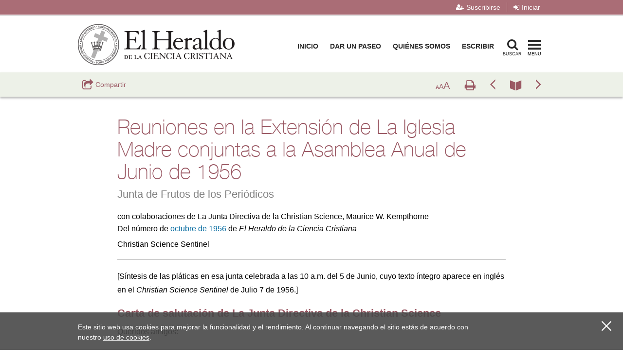

--- FILE ---
content_type: text/html; charset=utf-8
request_url: https://es.herald.christianscience.com/espanol/numeros-archivados/1956/10/006-04/reuniones-en-la-extension-de-la-iglesia-madre-conjuntas-a-la-asamblea-anual-de-junio-de-1956
body_size: 124610
content:
                                                                                                                                                                                                                                                                                                                                                                                                                                                                                                                                                                                                        <!doctype html>
<!--[if lt IE 9]>    <html class="no-js lt-ie9" lang="en"> <![endif]-->
<!--[if gt IE 8]><!--> <html class="no-js" lang="mx-esl"> <!--<![endif]-->

<head>
         <meta charset="utf-8">
             <meta name="robots" content="noarchive">
          <meta http-equiv="X-UA-Compatible" content="IE=edge,chrome=1">
          <meta name="viewport" content="width=device-width, initial-scale=1.0, minimum-scale=1.0">

          <meta property="og:title" content="Reuniones en la Extensión de La Iglesia Madre conjuntas a la Asamblea Anual de Junio de 1956 - The Herald of Christian Science" />
     <meta property="og:url" content="https://es.herald.christianscience.com/espanol/numeros-archivados/1956/10/006-04/reuniones-en-la-extension-de-la-iglesia-madre-conjuntas-a-la-asamblea-anual-de-junio-de-1956" />
             <meta property="og:site_name" content="El Heraldo de la Ciencia Cristiana" />
                     <meta property="og:type" content="article" />
                                                      <meta property="og:image" content="https://jsh.christianscience.com/extension/herald/design/herald/images/esl-mx_facebook_badge.jpg" />
                                   
              <meta property="og:description"
               content="[Síntesis de las pláticas en esa junta celebrada a las 10 a.m. del 5 de Junio, cuyo texto íntegro aparece en inglés en el Christian Science Sentinel de Julio 7 de 1956.]Carta de salutación de La Junta Directiva de la Christian ScienceQueridos amigos:Es un placer daros la bien..." />

                    
     <meta name="description"
           content="[Síntesis de las pláticas en esa junta celebrada a las 10 a.m. del 5 de Junio, cuyo texto íntegro aparece en inglés en el Christian Science Sentinel de Julio 7 de 1956.]Carta de salutación de La Junta Directiva de la Christian ScienceQueridos amigos:Es un placer daros la bien..." />
                                
                                                                                                                                                                                                                                                                                                                                                                                                                                                                                                                                                                                                                                                                            
                      <meta name="theme-color" content="#AA6D76">
    
                                                                                                                                     
    
    
                            <title>Reuniones en la Extensión de La Iglesia Madre conjuntas a la Asamblea Anual de Junio de 1956
&nbsp;/&nbsp;El Heraldo de la Ciencia Cristiana</title>
        <link rel="shortcut icon" href="/extension/jsh/design/standard/images/favicon.ico" />
    <link rel="apple-touch-icon" href="/extension/herald/design/herald/images/apple-touch-icon.png" />

    <link rel="canonical" href="https://es.herald.christianscience.com/espanol/numeros-archivados/1956/10/006-04/reuniones-en-la-extension-de-la-iglesia-madre-conjuntas-a-la-asamblea-anual-de-junio-de-1956" />
    <!--[if gte IE 9]>
        <style type="text/css">
            .gradient {                filter: none;
            }        </style>
    <![endif]-->
    <script src="https://use.fontawesome.com/8f018c35e9.js" async></script>

    <link rel="preload" href="https://fonts.googleapis.com/css?family=Cabin+Condensed" as="style" onload="this.onload=null;this.rel='stylesheet'">
    <noscript><link rel="stylesheet" href="https://fonts.googleapis.com/css?family=Cabin+Condensed"></noscript>

    <link rel="stylesheet" type="text/css" href="/var/herald/cache/public/stylesheets/417f5b0f5e235f52c5221039b2619282_1763573208_all.css" />


    
    <script type="text/javascript" src="/extension/jsh/design/ezflow/javascript/modernizr.3.5.0.custom.js"></script>

    <script src="/extension/jshdesign/design/ezflow/javascript/vendor/jwplayer8_12_3/jwplayer.js"></script>
    <script>jwplayer.key="StFzmiKyFQjexHHj3nxbiC7hVwCy5nde6zcE5RgbFJ+BqZ9M";</script>
    <script src="https://smartplugin.youbora.com/v6/js/adapters/jwplayer/6.5.7/sp.min.js"></script>

<!--[if lte IE 9]>
<script type="text/javascript" src="/extension/jsh/design/ezflow/javascript/classList.shim.js"></script>
<![endif]-->
<!--[if lt IE 9]>
<script type="text/javascript" src="/extension/jsh/design/ezflow/javascript/flashcanvas.js"></script>
<script type="text/javascript" src="/extension/jsh/design/ezflow/javascript/css3_mediaqueries.js"></script>
<![endif]-->                            <script type="text/javascript">
var siteName = "The\x20Herald\x20of\x20Christian\x20Science",
    pageType = "Article",
    contentTitle = "Reuniones\x20en\x20la\x20Extensi\u00F3n\x20de\x20La\x20Iglesia\x20Madre\x20conjuntas\x20a\x20la\x20Asamblea\x20Anual\x20de\x20Junio\x20de\x201956",
    language = "esl\x2DMX",
    contentSource = siteName;
    
        function removeHash() {                            history.pushState("", document.title, window.location.pathname
                                                                   + window.location.search);
                    }    
        var pageInfoData = {
            
                            variant: "preview-locked",
                        
            pageType: pageType,
            
                                    objectID: "her_211152",
                    remoteObjectID: "her_ARTICLE_HER_ES_1956_006_04_0090_022.xml",
                            
            contentTitle: contentTitle,
            contentSource: contentSource,
            language: language
        };
    

    
        

digitalData = {
    site: {
        siteInfo: {
            siteName: siteName
        },
    },
    page: {
        pageInfo: pageInfoData
    },
    product: [{}],
    cart: {},
    transaction: {},
    event: [{}],
    user: [{}]
};
digitalData.page.pageInfo.primaryCategory = "N\u00FAmeros\x20archivados";digitalData.page.pageInfo.subCategory1 = "1956";digitalData.page.pageInfo.subCategory2 = "Volume\x20006,\x20Issue\x2004";                                    digitalData.page.pageInfo.contentWordCount = 3094;
            digitalData.page.pageInfo.articleAudience = "General\x20Audience";
digitalData.page.pageInfo.articleType = "Article";
            digitalData.page.pageInfo.contentAuthors = "";

            digitalData.page.pageInfo.contentPublishedDate = "1956-10-01";
    </script><script type="text/javascript">
digitalData.user[0] = {
    "profile": {
        "hashedEmail": "",
        "accountID": "",
        "accountType": "Anonymous - Logged Out",
        "subscriptionID": ""
    }
}
</script>    <script type="application/ld+json">
    {      "@context": "https://schema.org",
      "@type": "Article",
      "headline": "Reuniones&#x20;en&#x20;la&#x20;Extensi&#x00F3;n&#x20;de&#x20;La&#x20;Iglesia&#x20;Madre&#x20;conjuntas&#x20;a&#x20;la&#x20;Asamblea&#x20;Anual&#x20;de&#x20;Junio&#x20;de&#x20;1956",
      "datePublished": "1956-10-01T00:00:00-04:00",
        
                                    "image": "https://jsh.christianscience.com/extension/herald/design/herald/images/facebook_badge.jpg",
                          "author": {        "@type": "Person",
                "name": ""
      },
                    "description": "&#x5B;S&#x00ED;ntesis&#x20;de&#x20;las&#x20;pl&#x00E1;ticas&#x20;en&#x20;esa&#x20;junta&#x20;celebrada&#x20;a&#x20;las&#x20;10&#x20;a.m.&#x20;del&#x20;5&#x20;de&#x20;Junio,&#x20;cuyo&#x20;texto&#x20;&#x00ED;ntegro&#x20;aparece&#x20;en&#x20;ingl&#x00E9;s&#x20;en&#x20;el&#x20;Christian&#x20;Science&#x20;Sentinel&#x20;de&#x20;Julio&#x20;7&#x20;de&#x20;1956.&#x5D;Carta&#x20;de&#x20;salutaci&#x00F3;n&#x20;de&#x20;La&#x20;Junta&#x20;Directiva&#x20;de&#x20;la&#x20;Christian&#x20;ScienceQueridos&#x20;amigos&#x3A;Es&#x20;un&#x20;placer&#x20;daros&#x20;la&#x20;bien...",
        
      "isAccessibleForFree": false,
      "hasPart":
        {        "@type": "WebPageElement",
        "isAccessibleForFree": false,
        "cssSelector" : ".paywall-seo-content"
        }    }    </script>    <script src="https://assets.adobedtm.com/ce1c8decc004d96de218cd33a2ac01ff97515146/satelliteLib-1a48a31e687bdecabd902573c0073c68f3c98151.js" async></script>

<script>window.page_photo_credits = [];</script>

<!-- Adobe Fonts -->
<link rel="preload" href="https://use.typekit.net/opa5euc.css" as="style" onload="this.onload=null;this.rel='stylesheet'">
<noscript><link rel="stylesheet" href="https://use.typekit.net/opa5euc.css"></noscript></head>
<body class="nosidemenu extrainfo section_id_7 subtree_level_0_node_id_2 subtree_level_1_node_id_26427 subtree_level_2_node_id_26579 subtree_level_3_node_id_178913 subtree_level_4_node_id_178971 subtree_level_5_node_id_178972 subtree_level_6_node_id_178992 lc-esl-mx l-has-metabar open-access-enabled" id="ng-app">
    <!--[if lte IE 9]>
    <div style="background: #efefef;" >
        <div class="container-fluid">
            <p class="browsehappy">You are using an <strong>outdated</strong> browser. Please <a href="http://browsehappy.com/" target="blank">upgrade your browser</a> to improve your experience.</p>
        </div>
    </div>
    <![endif]-->
    <div class="ng-container" id="bookmark-container">
    <div class="container-fluid">
        <a class="l-skip-link" href="#mainContent">Skip to main content <i class="fa fa-level-down" aria-hidden="true"></i></a>
        <a class="l-skip-link" href="#searchModal" data-toggle="modal" data-target="#searchModal">Skip to search <i class="fa fa-level-down" aria-hidden="true"></i></a>
        <a class="l-skip-link" href="#siteHeader">Skip to header <i class="fa fa-level-down" aria-hidden="true"></i></a>
        <a class="l-skip-link" href="#siteFooter">Skip to footer <i class="fa fa-level-down" aria-hidden="true"></i></a>
    </div>

        <header id="siteHeader" class="l-header navbar navbar-default navbar-fixed-top" data-spy="affix" data-offset-top="60">

    <div class="l-header-eyebrow">
    <div class="container-fluid">
            <!-- Eyebrow list -->
        <ul class="l-header-eyebrow-list pull-right" data-jsh-fragment="eyebrow">
        </ul>
        </div>
</div>

    <div class="container-fluid">
        <!-- Brand and toggle get grouped for better mobile display -->
        <div class="l-header-header">

            <!-- Nav modal toggle button on mobile -->
            <button class="l-nav-modal-toggle l-nav-modal-toggle--mobile" type="button" data-toggle="modal" data-target="#navModal">
                <span class="icon-bar icon-bar-first"></span>
                <span class="icon-bar icon-bar-second"></span>
                <span class="icon-bar icon-bar-third"></span>
                <span class="toggler-label toggler-label--idle">Menu</span>
                <span class="toggler-label toggler-label--in-use">Cerrar</span>
            </button>

            <!-- Logo -->
<a class="l-header-logo" href="/">
    <img class="l-header-logo-full" src="/extension/jshdesign/design/ezflow/images/logos/el-heraldo-logo.png" alt="El Heraldo de la Ciencia Cristiana">
    <img class="l-header-logo-affixed" src="/extension/jshdesign/design/ezflow/images/logos/el-heraldo-logo-affixed.svg" alt="El Heraldo de la Ciencia Cristiana">
</a>

            <div class="l-header-lg-visible-elements">
                                                        
                                            <nav class="l-header-main tablet-desktop">
                            

<ul>

<li><a href="https://es.herald.christianscience.com/" title="Footnote link Inicio" target="_self">Inicio</a></li>

<li><a href="/take-a-tour" title="Footnote link Dar&#x20;un&#x20;paseo" target="_self">Dar un paseo</a></li>

<li><a href="/about-the-herald" title="Footnote link Qui&#x00E9;nes&#x20;somos" target="_self">Quiénes somos</a></li>

<li><a href="/submit" title="Footnote link Escribir" target="_self">Escribir</a></li>

</ul>
<style>

@media (max-width: 1025px) {
.l-header-main a {padding: 10px 5px 10px 5px; font-size:13px}
}

@media (max-width: 780px) {
.l-header-main a {font-size:12px}

</style>                        </nav>
                                                    <!-- Search modal toggle button on tablet/desktop -->
                <button class="l-nav-modal-search-toggle l-nav-modal-toggle" type="button" data-toggle="modal" data-target="#searchModal">
                    <i class="fa fa-search" aria-hidden="true"></i>
                    <span class="icon-bar icon-bar-first"></span>
                    <span class="icon-bar icon-bar-second"></span>
                    <span class="icon-bar icon-bar-third"></span>
                    <span class="toggler-label toggler-label--idle">Buscar</span>
                    <span class="toggler-label toggler-label--in-use">Cerrar</span>
                </button>

                <!-- Nav modal toggle button on tablet/desktop -->
                <button class="l-nav-modal-toggle tablet-desktop" type="button" data-toggle="modal" data-target="#navModal">
                    <span class="icon-bar icon-bar-first"></span>
                    <span class="icon-bar icon-bar-second"></span>
                    <span class="icon-bar icon-bar-third"></span>
                    <span class="toggler-label toggler-label--idle">Menu</span>
                    <span class="toggler-label toggler-label--in-use">Cerrar</span>
                </button>
            </div>

        </div>
    </div>
                <div class="l-metabar affix-top" id="meta-bar">
    <div class="container-fluid clearfix">
        <!-- Collect the nav links, forms, and other content for toggling -->
        <ul class="l-meta-list">
            <!-- Listen item -->
            <li class="l-meta-item dropdown audio-dropdown hidden" id="meta-bar-listen-area">
                <button class="l-meta-link" id="meta-bar-listen" data-toggle="collapse" data-target="#meta-bar-listen-modal" type="button" aria-expanded="false">
                    <i class="l-meta-icon jsh-icon-headphones" aria-hidden="true"></i>
                    <span class="l-meta-text listen-audio">Escuchar</span>
                    <span class="l-meta-text hidden preview-audio">Preview</span>
                </button>
            </li>
            <!-- Bookmark item -->
            <li class="l-meta-item dropdown bookmark-dropdown hidden" id="meta-bar-bookmark-area">
                <button class="l-meta-link dropdown-toggle"
                    type="button"
                    aria-expanded="false">
                    <i class="l-meta-icon fa fa-bookmark-o" aria-hidden="true"></i>
                    <span class="l-meta-text">Marcar como favorito</span>
                    <span class="l-meta-text ng-hide">Marcado como favorito<span class="sr-only">Toggle bookmark dialog</span></span>
                </button>
                <!-- Bookmark dropdown -->
                <div class="l-meta-dropdown-menu dropdown-menu" role="menu" tabindex="-1" id="bookmark-dropdown">
                    <div class="l-meta-dropdown-helper">
                        <!-- Dropdown header -->
                        <div class="l-meta-dropdown-header clearfix">
                            <div class="clearfix buttons">
                                <div class="ng-hide bookmark-bookmarking">
                                    <i class="fa fa-spinner fa-pulse fa-5x fa-fw"></i>
                                    <span class="sr-only">Loading...</span>
                                </div>
                                <button class="btn-close" type="button" aria-expanded="false" aria-label="Cerrar">
                                    <i class="icon-close" aria-hidden="true"></i>
                                </button>
                            </div>
                            <h4 class="l-meta-title heading-thin-medium pull-left text-uppercase">Favorito archivado</h4>
                            <ul class="l-meta-utility">
                                <li><button type="button" class="btn-go-to-all">Ver todos los favoritos</button></li>
                                <li><button type="button" class="btn-remove">Eliminar favorito</button></li>
                            </ul>
                        </div>
                        <div class="row main-row" data-manager-url="/bookmarks/manager">
                            <div class="col-sm-6">
                                <div class="form-group">
                                    <label class="l-meta-label text-uppercase" for="optionalNote">Agregar una nota opcional</label>
                                    <!-- Optional note popover -->
                                    <a tabindex="0" class="c-popover-toggle" role="button" data-html="true" data-toggle="popover" data-placement="top" data-content="
                                        <button type=&quot;button&quot; class=&quot;l-meta-close&quot; data-toggle=&quot;popover&quot;><span class=&quot;sr-only&quot;>Close popover</span></button>
                                        <p>Esta nota aparecerá en su página de Favoritos. Use este espacio para agregar ideas, guardar recordatorios, hacer conexiones, y más.</p>">
                                        <span class="sr-only">Question?</span>
                                        <i class="l-meta-question-icon fa fa-question-circle" aria-hidden="true"></i>
                                    </a>
                                    <textarea class="l-meta-textarea form-control" id="optionalNote" name="note" placeholder="400 caracteres máximo"></textarea>
                                </div>
                            </div>
                            <div class="col-sm-6">
                                <a class="visible-xs-inline-block pull-right break-small" data-toggle="collapse" href="#bookmarkCollapse" aria-expanded="false" aria-controls="bookmarkCollapse">
                                    <span data-toggle-message="Ocultar&#x20;opciones&#x20;de&#x20;carpeta&#x20;&#x5B;-&#x5D;">Show Folder Options +</span>
                                </a>
                                <div class="clearfix"></div>
                                <div class="collapse collapse-show-on-sm" id="bookmarkCollapse">
                                    <fieldset>
                                        <legend class="l-meta-label text-uppercase pull-left">Agregar favorito a la carpeta.</legend>
                                        <!-- Agregar favorito a la carpeta. popover -->
                                        <a tabindex="0" class="c-popover-toggle" role="button" data-html="true" data-toggle="popover" data-placement="top" data-content="
                                            <button type=&quot;button&quot; class=&quot;l-meta-close&quot; data-toggle=&quot;popover&quot;><span class=&quot;sr-only&quot;>Close popover</span></button>
                                            <p>Las carpetas son una forma de mantener sus favoritos organizados. Cree una nueva carpeta o haga clic en la casilla de verificación situada cerca de la(s) carpeta(s) que desea usar. Las carpetas también pueden organizarse en la página ‘Mis Favoritos’.</p>">
                                            <span class="sr-only">Question?</span>
                                            <i class="l-meta-question-icon fa fa-question-circle" aria-hidden="true"></i>
                                        </a>
                                        
                                        <div class="l-meta-fauxinput">
                                            <label class="l-meta-checkbox hidden" for="labelToggle-x">
                                                <img src="/extension/jsh/design/ezflow/images/progress_sm.gif" alt="Bookmarks Loading" class="ng-hide label-toggling">
                                                <input type="checkbox" name="labels[]" id="labelToggle-x" class="label-check" />
                                                <i class="fa fa-folder" aria-hidden="true"></i> {{ label.name }}
                                            </label>
                                        </div>
                                        
                                    </fieldset>
                                    <div class="l-meta-fauxinput l-meta-fauxinput--short">
                                        <form name="labelForm">
                                        <label class="sr-only" for="folderName">Ingresar el nombre de la carpeta</label>
                                        <div class="l-meta-add-folder">
                                            <input class="form-control" id="folderName" type="text" placeholder="Ingresar el nombre de la carpeta">
                                            <button class="btn btn-default" type="button" name="button">Agregar</button>
                                        </div>
                                        </form>
                                    </div>

                                </div>
                            </div>
                        </div>
                        <div class="text-center row">
                            <button class="l-meta-save btn btn-default" type="button" name="button">Guardar y cerrar</button>
                        </div>
                    </div>
                </div>
            </li>
            <!-- Share Dropdown -->
            <li class="l-meta-item l-meta-item--share dropdown hidden" id="meta-bar-share-area">
                <button class="l-meta-link dropdown-toggle"
                    data-toggle="dropdown"
                    type="button"
                    aria-expanded="false">
                    <i class="l-meta-icon fa fa-share-square-o" aria-hidden="true"></i>
                    <span class="l-meta-text">Compartir</span>
                </button>
                <!-- Share dropdown -->
                <div class="l-meta-dropdown-menu dropdown-menu share-content-dropdown" role="menu" tabindex="-1">
                    <div class="l-meta-dropdown-helper">
                        <div class="clearfix">
                            <button class="btn-close l-meta-close--dropdown" data-toggle="dropdown" type="button" aria-expanded="false" aria-label="Cerrar">
                                <i class="icon-close" aria-hidden="true"></i>
                            </button>
                        </div>

                        <div class="wysiwyg sharing-area-promo">
                                                            
<p>El contenido que se comparte es siempre gratis para quienes lo reciben.</p>                                                    </div>
                        <div class="share-links-container">
                            <ul class="c-icons-huge list-inline" id="metabar-share-links">
                            </ul>
                            <input type="hidden" class="copy-link-text" value="Copiar enlace">
                            <input type="hidden" class="link-copied-text" value="¡Enlace copiado al portapapeles!">
                        </div>
                        <div id="metabar-also-available-in-container">
                            <h3 class="l-meta-label text-uppercase hidden">Ver o compartir en otros idiomas</h3>
                            <ul class="c-links-inline hidden" id="metabar-also-available-in">
                            </ul>
                        </div>

                    </div>
                </div>
            </li>
            <!-- Download Dropdown -->
            <li class="l-meta-item hidden" id="meta-bar-pdf-download">
                <a class="l-meta-link" href="#">
                    <i class="l-meta-icon fa fa-download" aria-hidden="true"></i>
                    <span class="l-meta-text">Bajar PDF</span>
                </a>
            </li>
        </ul>
        <ul class="l-meta-list pull-right">
            <li class="l-meta-item">
                <button class="l-meta-link l-meta-link--aaa hidden" type="button" id="font-sizer">
                    <span class="l-meta-font-size l-meta-font-size--sm selected" aria-hidden="true">A</span>
                    <span class="l-meta-font-size l-meta-font-size--md" aria-hidden="true">A</span>
                    <span class="l-meta-font-size l-meta-font-size--lg" aria-hidden="true">A</span>
                </button>
            </li>
            <li class="l-meta-item hidden-xs">
                <button class="l-meta-link hidden" type="button" id="page-printer">
                    <i class="l-meta-icon fa fa-print" aria-hidden="true"></i>
                    <span class="sr-only">Imprimir</span>
                </button>
            </li>
            <li class="l-meta-item hidden" id="navigation-item-previous">
                <a class="l-meta-link" href="#">
                    <i class="l-meta-icon jsh-icon-chevron-left" aria-hidden="true"></i>
                    <span class="sr-only">Previo</span>
                </a>
            </li>
            <li class="l-meta-item hidden-xs hidden" id="navigation-item-archiveview">
                <a class="l-meta-link" href="#" target="_blank">
                    <i class="l-meta-icon jsh-icon-book" aria-hidden="true"></i>
                    <span class="sr-only">Número</span>
                </a>
            </li>
            <li class="l-meta-item hidden" id="navigation-item-next">
                <a class="l-meta-link" href="#">
                    <i class="l-meta-icon jsh-icon-chevron-right" aria-hidden="true"></i>
                    <span class="sr-only">Siguiente</span>
                </a>
            </li>
        </ul>
    </div>
</div>
 <!-- Listen dropdown -->
<div class="collapse" role="menu" tabindex="-1" id="meta-bar-listen-modal">
    <div class="l-meta-dropdown-helper">
        <div class="clearfix">
            <button class="btn-close" type="button" aria-expanded="false" id="meta-bar-listen-area-stop" aria-label="close audio player">
                <i class="icon-close" aria-hidden="true"></i>
            </button>
        </div>
        <div class="audio-surround no-print">
            
            <a class="btn btn-bekle download pull-right hidden-xs hidden audio-shop-link" title="Compre en línea" target="_blank">
                Compre en línea
            </a>
            <div class="audio-border">
                <div id="ArticleAudioPlayer"></div>
            </div>
            <a target="_blank" class="btn btn-bekle open-new-window pull-right hidden-xs audio-popup-link" data-player-id="ArticleAudioPlayer">
                <i class="glyphicon glyphicon-new-window"></i>
            </a>
        </div>
        
        <a class="btn download hidden audio-download-link" title="Bajar MP3">
            Bajar
            <i class="fa fa-download" aria-hidden="true"></i>
        </a>
        <div class="paywall-modal-message audio-preview-message text-center">
                            <p>Enjoy 1 free <em>Journal</em> podcast or article each month, including content from 1883 to today.</p>
                        <p class="text-center">
                <a href="#" class="btn btn-feature unlock-content" data-autoplay="1">
                                            Continue listening
                                    </a>
            </p>
        </div>
        <div class="paywall-modal-message audio-limit-message text-center">
                            <p>You’ve accessed 1 piece of free Sentinel content. Sign up for unlimited access.</p>
                <div class="row">
                    <div class="col-xs-6">
                        <div class="pull-right">
                            <p class="text-center">
                                <a href="#" title="Subscribe" class="btn btn-primary">Subscribe</a>
                            </p>
                            <p class="text-center text-12px">
                                Subscription aid available
                            </p>
                        </div>
                    </div>
                    <div class="col-xs-6">
                        <div class="pull-left">
                            <p class="text-center">
                                <a href="#" title="Try Free" class="btn btn-feature">Try Free</a>
                            </p>
                            <p class="text-center text-12px">
                                No card required
                            </p>
                        </div>
                    </div>
                </div>
                <p>Already a subscriber? <a href="#" title="Log in">Log in</a></p>
                    </div>
    </div>
</div>

<style>
    .jwplayer.jw-skin-bekle .jw-wrapper .jw-title .jw-title-primary:before {        content: "Transmitiendo ahora: ";
        font-weight: normal;
    }    .audio-preview .jwplayer.jw-skin-bekle .jw-wrapper .jw-title .jw-title-primary:before {        content: '';
    }</style>
<script>
window.audioPreviewMessage = "You’re listening to a preview of: ";
window.audioPreviewTitlePrefix = "Preview audio of ";    window.audioPreviewPromoURL = "https://media.csps.com/sentinel/slsw/2023/jsho_paywall_promo_2.mp3"; // fallback</script>
    </header>
    <main class="l-main anchor" id="mainContent">
                <div class="container-fluid">
            
    


                
                                                                                                                                                                                                                                                                                                                                                                                                                                                                                                                                            
<script>
    var pubDate = '\x2D418161600';
    
    window.contentData = {
        hasAudio: false,
        hasNav: false,
        navData: {
            archiveView: '',
            next: '',
            previous: ''
        },
        audioData: {
            downloadUrl: '',
            mediaTitle: '',
            popupUrl: '',
            popupDataTitle: '',
            popupTitle: '',
            shopUrl: '',
            streamUrl: '',
            youboraData: {}
        },
        downloadPdfUrl: '',
        shareData: [],
        alsoAvailableIn: [],
        publicationDate: pubDate
    };
    
    
        
    window.paywallObjectId = 211152;
    
        window.contentData.hasNav = true;
    window.contentData.navData = {        archiveView: '\x2Fimagearchive\x2Fview\x2F\x3Fi\x3DHER_ES_1956_006_04\x26p\x3D0090',
        next: '\x2Fespanol\x2Fnumeros\x2Darchivados\x2F1956\x2F10\x2F006\x2D04\x2Fla\x2Djunta\x2Dvespertina\x2Ddel\x2Dmartes',
        previous: '\x2Fespanol\x2Fnumeros\x2Darchivados\x2F1956\x2F10\x2F006\x2D04\x2Fasamblea\x2Danual\x2Dde\x2Dla\x2Diglesia\x2Dmadre'
    };
        
    
                                                                                                                                                                                
            

                    
                                            
    var fbShare = {        url: "http\x3A\x2F\x2Fwww.facebook.com\x2Fdialog\x2Fshare\x3Fapp_id\x3D643753987986384\x26href\x3Dhttps\x253A\x252F\x252Fes.herald.christianscience.com\x252Fshared\x252Fview\x252Fbwzanwxxc4",
        title: "Comparta\x20este\x20art\u00EDculo\x20en\x20Facebook",
        icon: "fa-facebook-official",
        sr: "Facebook",
        customClass: "c-icons-huge-icon__facebook",
        sharedText: "Reuniones\x20en\x20la\x20Extensi\u00F3n\x20de\x20La\x20Iglesia\x20Madre\x20conjuntas\x20a\x20la\x20Asamblea\x20Anual\x20de\x20Junio\x20de\x201956",
        sharedUrl: "https\x3A\x2F\x2Fes.herald.christianscience.com\x2Fshared\x2Fview\x2Fbwzanwxxc4\x3Fs\x3Df"
    };
    var twShare = {        url: "https\x3A\x2F\x2Ftwitter.com\x2Fintent\x2Ftweet\x3Ftext\x3DAcabo\x2520de\x2520leer\x2520esto\x2520en\x2520El\x2520Heraldo\x2520de\x2520la\x2520Ciencia\x2520Cristiana\x253A\x2522Reuniones\x2520en\x2520la\x2520Extensi\x25C3\x25B3n\x2520de\x2520La\x2520Iglesia\x2520Madre\x2520conjuntas\x2520a\x2520la\x2520Asamblea\x2520Anual\x2520de\x2520Junio\x2520de\x25201956\x2522\x26url\x3Dhttps\x253A\x252F\x252Fes.herald.christianscience.com\x252Fshared\x252Fview\x252Fbwzanwxxc4\x253Fs\x253Dt",
        title: "Comparta\x20este\x20art\u00EDculo\x20en\x20X",
        icon: "fa-square-x-twitter",
        sr: "Twitter",
        customClass: "c-icons-huge-icon__twitter",
        sharedText: "Acabo\x20de\x20leer\x20esto\x20en\x20El\x20Heraldo\x20de\x20la\x20Ciencia\x20Cristiana\x3A\x20\x22Reuniones\x20en\x20la\x20Extensi\u00F3n\x20de\x20La\x20Iglesia\x20Madre\x20conjuntas\x20a\x20la\x20Asamblea\x20Anual\x20de\x20Junio\x20de\x201956\x22",
        sharedUrl: "https\x3A\x2F\x2Fes.herald.christianscience.com\x2Fshared\x2Fview\x2Fbwzanwxxc4\x3Fs\x3Dt"
    };
    var waShare = {        url: "https\x3A\x2F\x2Fapi.whatsapp.com\x2Fsend\x3Ftext\x3DReuniones\x2Ben\x2Bla\x2BExtensi\x25C3\x25B3n\x2Bde\x2BLa\x2BIglesia\x2BMadre\x2Bconjuntas\x2Ba\x2Bla\x2BAsamblea\x2BAnual\x2Bde\x2BJunio\x2Bde\x2B1956\x2Bhttps\x253A\x252F\x252Fes.herald.christianscience.com\x252Fshared\x252Fview\x252Fbwzanwxxc4\x253Fs\x253Dw",
        title: "Comparta\x20este\x20art\u00EDculo\x20en\x20WhatsApp",
        icon: "fa-whatsapp",
        sr: "WhatsApp",
        customClass: "c-icons-huge-icon__whatsapp",
        sharedText: "Reuniones\x20en\x20la\x20Extensi\u00F3n\x20de\x20La\x20Iglesia\x20Madre\x20conjuntas\x20a\x20la\x20Asamblea\x20Anual\x20de\x20Junio\x20de\x201956",
        sharedUrl: "https\x3A\x2F\x2Fes.herald.christianscience.com\x2Fshared\x2Fview\x2Fbwzanwxxc4\x3Fs\x3Dw"
    };
    var mailShare = {        url: "mailto\x3A\x3Fsubject\x3D\x2522Reuniones\x2520en\x2520la\x2520Extensi\x25C3\x25B3n\x2520de\x2520La\x2520Iglesia\x2520Madre\x2520conjuntas\x2520a\x2520la\x2520Asamblea\x2520Anual\x2520de\x2520Junio\x2520de\x25201956\x2522\x20de\x20JSH\x2DOnline\x20ha\x20sido\x20compartido\x20con\x20usted\x26body\x3DReuniones\x2520en\x2520la\x2520Extensi\x25C3\x25B3n\x2520de\x2520La\x2520Iglesia\x2520Madre\x2520conjuntas\x2520a\x2520la\x2520Asamblea\x2520Anual\x2520de\x2520Junio\x2520de\x25201956\x250D\x250Ahttps\x3A\x2F\x2Fes.herald.christianscience.com\x2Fshared\x2Fview\x2Fbwzanwxxc4\x3Fs\x3De\x250D\x250A\x250D\x250AEste\x20contenido\x20es\x20gratis,\x20pues\x20alguien\x20lo\x20comparti\u00F3\x20con\x20usted.\x20Encuentre\x20otros\x20art\u00EDculos\x20inspirados\x20y\x20testimonios\x20de\x20curaci\u00F3n\x20verificados\x20en\u00A0JSH\x2DOnline\u00A0y\x20en\x20espa\u00F1ol\x20en\u00A0Heraldo\x2DOnline.\x20Explore\x20ejemplares\x20actuales\x20y\x20el\x20archivo\x20hist\u00F3rico,\x20el\x20cual\x20incluye\x20contenido\x20de\x20los\x20\u00FAltimos\x20130\x20a\u00F1os\x20o\x20m\u00E1s.",
        title: "Comparta\x20este\x20art\u00EDculo\x20por\x20e\x2Dmail",
        icon: "fa-envelope",
        sr: "Email"
    };
    var copyShare = {        url: "https://es.herald.christianscience.com/shared/view/bwzanwxxc4?s=copylink",
        title: "Copiar\x20enlace",
        icon: "icon-copy icon-copy-blue icon-copy-light-blue-hover",
        sr: "Copy",
        customClass: "copy-to-clipboard c-icons-huge-icon__link"
    };
    window.shareLinks = [fbShare, twShare, waShare, mailShare, copyShare];
            window.contentData.shareData = window.shareLinks;
        
    
    
        
</script><div class="full-view-article">
         <div class="visible-print-block print-logo"><img src="/extension/herald/design/herald/images/print-logo-esl-mx.png" alt="The Herald of Christian Science" /></div>
    
<header id="MainHeader" class="l-content-header">

    
                
                                                                                                                                                                                                                                                                                                                                                                                                                                                        
        
            
            
        
    
        
<h1 class="pagetitle">Reuniones en la Extensión de La Iglesia Madre conjuntas a la Asamblea Anual de Junio de 1956
</h1>    <div class="dek">
<p>Junta de Frutos de los Periódicos</p></div><p class="byline">
                                    
                                                                    
            
                                                                                                                                                                                                                                                con colaboraciones de La Junta Directiva de la Christian Science, Maurice W. Kempthorne
                                        
        
</p>

    <p class="source-attribution">
    
                                        Del número de <a href="/espanol/numeros-archivados/1956/10/006-04">octubre de 1956</a> de <em>El Heraldo de la Ciencia Cristiana</em>
            
        </p>
                        
            <div class="source">
<p>Christian Science Sentinel</p></div>
        <hr class="no-print">
</header>
    <article class="l-content-main">
                <div class="attribute-body wysiwyg">
        
            	    	    
<p>[<span class="source-attribution">Síntesis de las pláticas en esa junta celebrada a las 10 a.m. del 5 de Junio, cuyo texto íntegro aparece en inglés en el <i>Christian Science Sentinel</i></span> <span class="dateline">de Julio 7 de 1956.</span>]</p><a name="eztoc5285393_0_1" id="eztoc5285393_0_1"></a><h3>Carta de salutación de La Junta Directiva de la Christian Science</h3><p>Queridos amigos:</p><p>Es un placer daros la bienvenida a esta junta en pro de los periódicos fundados por nuestra amada Guía, Mary Baker Eddy.</p><p>El año que acaba de transcurrir evidenció gratamente que al circular en derredor del mundo, nuestros periódicos contribuyen mucho a leudar el pensamiento humano — diario, semanal, mensual y trimestralmente — llevando su mensaje curativo y edificante de buena voluntad, ilustración e inspiración a los corazones receptivos por todas partes.</p><p>A menudo oímos decir que alguien supo de la Christian Science al leer alguna de nuestras publicaciones periódicas. En su texto, “Ciencia y Salud con Clave de las Escrituras,” dice nuestra Guía (pág. 118): “Los siglos pasan, pero esta levadura de la Verdad siempre sigue operando. Tiene que destruir la masa entera del error, y ser así eternamente glorificada en la libertad espiritual del hombre.”</p><p>Los Científicos Cristianos que sienten que sus corazones rebosan de gratitud por nuestra Guía y su obra magna, tienen la bendita oportunidad de dar su apoyo metafísico a cada una de las publicaciones periódicas que ella fundó además de su apoyo práctico de subscribirse a ellas y presentarlas a los que no son Científicos Cristianos. Esa es de veras una oportunidad bendita, porque los frutos se han de manifestar abundantemente en el crecimiento de nuestra Causa.</p><p>
Cordialmente,<br /><span class="byline">La Junta Directiva de la Christian Science</span></p><a name="eztoc5285393_0_2" id="eztoc5285393_0_2"></a><h3>Tono que marcaron los Fideicomisarios de La Sociedad Editora de la Christian Science</h3><p>“Alzad vuestros ojos y mirad los campos, que ya están blancos para la siega.” Así hablaba Cristo Jesús (Juan 4:35). Cuando hoy miramos el mundo con ojos perceptivos, vemos señales de cosecha.</p><p>En las tierras cristianas y en lejanos rincones del globo percibimos el ideal cristiano de la democracia que madura a punto de ponerse en práctica. El gobierno individual de uno mismo es un derecho inalienable porque divinamente otorgado. Ya está a punto de concederse la oración diaria de los Científicos Cristianos de que la Palabra de Dios gobierne y haga fructíferos los afectos de todos los hombres. Pueblos enteros, sea que se llamen cristianos o no, responden en mayor o menor grado a esta Palabra y la traducen en disciplina de sí mismos y en democráticas formas de gobierno. ¿No es tal respuesta una de las potentes obras de las que Mary Baker Eddy ha dicho (Ciencia y Salud con Clave de las Escrituras, pág. del Pref. xi) que “Son la señal de Emmanuel, o ‘Dios con nosotros,’— una influencia divina siempre presente en la consciencia humana, y que se repite, viniendo ahora como se prometió antaño:</p>
<div class="inline-quote">
    <p>
Para proclamar libertad a los cautivos [de los<br />sentidos], y a los ciegos recobro de la vista; para poner en libertad a los oprimidos?”</p>
    </div>
<p>Esta influencia del Cristo se halla en toda consciencia humana individual, y en ella obrando, neutralizando el error como un ácido neutraliza a un álcali.</p><p>La perversidad de la mente mortal no puede ni corromper la integridad de nuestra oración ni resistirla. Continuemos orando como nos ha enseñado nuestra intrépida Guía, Mrs. Eddy (Manual de La Iglesia Madre, Sección 4 del Art. VIII): “ ‘Venga Tu reino;’ haz que el reino de la Verdad, la Vida y el Amor divinos se establezca en mí, y quita de mí todo pecado; ¡y que Tu palabra fecunde los afectos de toda la humanidad, y la gobierne!”</p><p>Si nosotros mismos, si algunos entre nosotros, si nuevos gobiernos en el extranjero luchan contra el viejo paganismo y por poner en práctica su incipiente Cristianismo, no cesemos de orar humildemente: “Venga Tu reino.” Cada día trae a La Sociedad Editora de la Christian Science desde los últimos confines del mundo noticias de que viene ese reino. Cada día, cada semana, cada mes, cada tres meses la Sociedad Editora lleva a todas partes del mundo el evangelio del gobierno autónomo conforme al Principio divino.</p><p>En otros amplios campos del pensamiento — en las ciencias físicas y en la invención — contemplamos sorprendente progreso. ¿Por qué en estos campos específicos más que en casi todos los otros? La Ciencia de las ciencias, la Ciencia divina, ha sido revelada, y el pensamiento humano ha respondido en la forma más científica de que ha sido capaz, dado su actual saber. Los nenes que al ver la luna le extendían los brazos se han vuelto hombres que esperan pronto estar de pie en ella. La revelación hecha por la Ciencia divina de que “la acción atómica es Mente, no materia” (<i>Miscellaneous Writings</i> por Mrs. Eddy, pág. 190) ha llevado a los hombres de ciencia física (aunque ellos mal entendían lo que los impelía) a cuartear o fisionar el átomo que suponían material para luego reintegrarlo fundiéndolo. Pero más portentosa aún es su respuesta a la potencia moral de la Mente, mediante la cual el propósito de los hombres de emplear el poder así fundido para fines benéficos coincide con el propósito de Dios. Sostengamos ese buen propósito orando: “Tu reino ha venido.”</p><p>Llueven a nuestra Sociedad Editora por cada correo las cartas de gratitud por físicos males curados. Y nuestras rotativas multiplican esas cartas que dan testimonio de las curaciones en muchos miles de ejemplares que salen luego a un mundo ávido de leerlas. La prensa diaria nos informa que la ciencia médica material y la psicología se están volviendo más científicas humanamente. Se han convencido de que son curables ciertas enfermedades que se creían incurables, y se muestran resueltas a curarlas. ¿A qué se debe tal convicción? La Ciencia que es Cristo, y su amor, han probado ya y siguen probando que no hay tal cosa que se había tomado como enfermedades incurables — que la salud es la única realidad que Dios nos ha dado.</p><p>A un ministro de una iglesia evangélica se le atribuye haber dicho recientemente: “Hay leyes que rigen la existencia, porque la vida en sí es ciencia. Jesús entendía estas leyes y las aplicaba a la existencia humana. Aunque nosotros no comprendemos todas estas leyes actualmente, también nosotros somos capaces de aplicarlas y de llevar a cabo obras semejantes a las de Jesús. Vivimos en una era grandiosa, y durante nuestra vida hemos de presenciar un gran cambio en la humanidad de modo tal que afecte por completo al mundo en forma revolucionariamente radical.”</p><p>Y uno de los radicados en la misma ciudad en que vive este ministro ha escrito a la Sociedad Editora: “Un doctor le dijo a uno de los miembros de la iglesia de este ministro que no podría vivir sino hasta Abril a lo sumo. Al saberlo el ministro, se reunió con varios de los otros miembros de su iglesia en casa del enfermo semanalmente con el fin de orar con él. No tardó este hombre en encontrar después que orando así había sanado completamente de cáncer.”</p><p>Declara Mrs. Eddy (<i>Pulpit and Press,</i> pág. 22): “Si las vidas de los Científicos Cristianos dan testimonio de su fidelidad a la Verdad, yo predigo que durante el siglo veinte toda iglesia cristiana de nuestro país, y unas pocas de tierras remotas, se aproximarán a la comprensión de la Christian Science lo suficiente para curar a los enfermos en su nombre [de Cristo]”. Puesto que los Científicos Cristianos están testificando así su fidelidad, ya empieza a cumplirse esa predicción. Apresuremos su cumplimiento viviendo en práctica experiencia nuestra oración: “Haz que el reino de la Verdad, la Vida y el Amor divinos se establezcan en mí, y quita de mí todo pecado.”</p><p>No únicamente los Científicos Cristianos, sino también nuestros camaradas religiosos perciben las señales de una gran promesa en el pensamiento humano. Hablan de ello como un renacimiento que se avecina, una restauración del espíritu del Cristianismo primitivo. La Ciencia del Cristianismo restaura el espirítu de la fe. E indispensable entre los elementos de esta Ciencia es la sencillez de su lógica divina. Su premisa es que Dios, el bien, es la sola causa, el único creador. Su conclusión es que el efecto de tal causa es bueno — conforme a la ley de la lógica de que lo semejante produce lo semejante. Esta ley es verídica y humanamente exacta en la política, en la física, medicina y en la teología por ser divinamente verdadera. La lógica y la práctica de la Ciencia divina están trayendo de nuevo el espíritu puro del Cristianismo y su prueba en la Cristiandad. Hoy cosechamos los primeros frutos de esta Ciencia.</p><a name="eztoc5285393_0_3" id="eztoc5285393_0_3"></a><h3>Nuestras Lecciones-Sermones</h3><p><span class="byline">por Maurice W. Kempthorne, de Detroit, Michigan</span></p><p>No hace mucho volví a leer en <i>Retrospection and Introspection</i> la alusión que hace nuestra Guía a la junta que la Asociación de Científicos Crisianos tuvo en el año de 1879, en la que se votó organizar una iglesia para conmemorar las palabras y las obras de nuestro Maestro, una iglesia en la que se curara mediante la Mente.</p><p>Al principio se acostumbraba en nuestra iglesia la predicación personal, pero Mary Baker Eddy percibió la sabiduría de abandonar tal sistema. Volviéndose a la Mente divina para que la guiara, fué impelida a nombrar la Biblia y “Ciencia y Salud con Clave de las Escrituras” nuestro único predicador, nuestro pastor impersonal. He aquí otra evidencia de que surgía una gran Leader espiritual inspirada por el Amor. Ella había descubierto la Ciencia del Cristo, la había demostrado en la experiencia humana, había escrito el libro de texto Ciencia y Salud, había organizado su Iglesia y ahora arreglaba lo conducente a proporcionar sermones semanales en estas Lecciones-Sermones del <i>Cuaderno Trimestral de la Christian Science</i> a fin de capacitar a todos los que busquen la Verdad para que oigan, estudien, entiendan y demuestren la naturaleza espiritual de Dios y del hombre.</p><p>¿No nos hemos maravillado todos nosotros de lo atinado y oportuno que han sido ciertos sermones preparados con meses de anticipación por nuestro devoto Comité de Lecciones-Sermones, que entran en nuestro estudio cuando atañen a problemas específicos locales, nacionales o internacionales? Valga de ejemplo destacado el que estudiábamos cuando las tropas de los Ejércitos Aliados tuvieron que evacuar Dunkerque durante la segunda guerra mundial. Por todas partes estudiaban entonces los Científicos Cristianos una lección bajo este pertinente asunto o tema: “Denuncia de la nigromancia antigua y moderna, <i>alias</i> mesmerismo e hipnotismo.” Verdaderamente obscuras eran las probabilidades de que se escaparan aquellas tropas. Pero las oraciones inteligentes y amorosas de la gente alerta demostraron al Cristo siempre presente (Mateo 14:27): “¡Tened ánimo; yo soy; no tengáis miedo!” Resultado: calma extraordinaria en las aguas del Canal Inglés al mismo tiempo que una neblina por toda la costa le impidió al enemigo empleara de lleno su Fuerza Aérea. Tal vez todos los aquí presentes podrían dar testimonio de cómo las Lecciones-Sermones tratan a la hora precisa de tal o cual tema cuando es lo que se necesita para el problema específico que entonces urja resolver.</p><p>Los Científicos Cristianos están aprendiendo a manejar los problemas perentorios personales y los mundiales mediante su ferviente estudio de las Lecciones-Sermones. Pero hay que cuidarse de que el error finge argumentos muy aparentemente plausibles para evitar o estorbar que estudiemos las Lecciones-Sermones, tales como falta de tiempo, atracciones en contrario, humor en que uno esté y otros análogos. Por supuesto que ese es el modo solapado en que el error exclama “¡déjanos [en paz].” Hay que descubrir y rechazar esas sugestiones agresivas del mal. Si bien es cierto que en el Manual de La Iglesia Madre por Mrs. Eddy nada se dice de que sea diario nuestro estudio de las Lecciones-Sermones, también es cierto que allí en el Manual nos dice ella que la prosperidad de la Christian Science depende en gran parte de las Lecciones-Sermones.</p><p>Puesto que cada Lección-Sermón trata del asunto dado en seis secciones o fases que lo integran, quien lo lea sólo en parte se priva de su significado y provecho cabales. Aunque estudiar una o más secciones en actitud de oración es mejor que leerlo todo superficialmente, estudiando todas sus seis secciones diario se logra la más rica inspiración, comprensión y curación.</p><p>Quizá nos asalte la sugestión de que las lecciones se vuelven menos inspiradoras porque suelen repetir ciertos pasajes. A veces parece necesario repetir ciertos pasajes empleados en lecciones sobre el mismo tema. Pero esa repetición es cada vez de más valor para el estudiante, porque las citas repetidas suelen revelar nuevos significados al conectarlos con diferentes correlaciones.</p><p>Los ajenos a la Christian Science a veces se sorprenden de que nosotros los Científicos Cristianos estudiemos la Lección-Sermón durante la semana y luego vayamos a la iglesia el domingo a oír su lectura. Concurriendo a la iglesia con nuestro pensamiento afinado a la Verdad y con la cultivada comprensión que logramos de nuestro estudio diario, escuchamos orando lo que profiera nuestro pastor impersonal y, como los del Día de Pentecostés, cada uno oye la Palabra en su propia lengua — es decir, cada quien logra del servicio lo que él necesita de nueva instrucción, nueva inspiración o corrección y de curación. Así demostramos para nosotros mismos y para el mundo entero la presencia curativa del Cristo.</p><p>A los Lectores de la iglesia les compete tener siempre presente la naturaleza impersonal de nuestro pastor. Su consagración al estudio de la lección en su sentido espiritual, su esmerada preparación para leerla como es debido a la congregación incluso la pronunciación correcta, la prolación o clara enunciación y su familiaridad con el texto aseguran que la lean inteligentemente, con sincera humildad y amor. Nada de personal elocuencia entra ni requiere la lectura de la Lección-Sermón, y su presentación es o debe ser así sin que le falte nada de la excelencia sencilla. Con efecto, nunca le falta excelencia cuando prevalecen la espiritualidad y una dedicación ayuna de interés propio.</p><p>La sabiduría divina que guió a Mrs. Eddy a establecer la Lección-Sermón también la guió a escoger los temas de que han de tratar. La revelación de la Verdad es tan infinita a la par que diversificada, tan eterna al mismo tiempo que siempre nueva y potente, que los vientiseis temas escogidos siempre han de ser adecuados para responder a las necesidades individuales y a las de las naciones. Cada sermón no sólo define y desarrolla los puntos principales del tema sino que a la vez expone y neutraliza lo que pretenda oponérseles.</p><p>Por ejemplo una Lección-Sermón que trate del “Espíritu” suele manejar disipativamente la falsa pretensión del espiritismo al mismo tiempo que desenvuelve la verdad de que Espíritu es Dios, única presencia divina, infinita y omnipotente. Una lección sobre el tema del “Alma” reemplaza la mentira de que el alma está en el cuerpo con la verdad de que Dios es Alma, única, gobernando al hombre y al universo. El tema de la “Mente” siempre revela a Dios como la sola y única Mente. Maneja y deshace la creencia de que hay una mente mala que se le contraponga, manifestándose en una pluralidad de mentes, en confusión, indecisión, apatía o frustración.</p><p>La Lección-Sermón que tiene por tema: “¿Evolucionó el universo, incluso el hombre, mediante fuerza atómica?” es otro ejemplo de la admirablemente perspicaz presciencia espiritual y demás dotes que han hecho de Mrs. Eddy nuestra Leader. El humano concepto de la energía atómica con sus posibilidades para bien y para mal ocupa en el pensamiento humano un lugar crecientemente importante. Presintiendo la resistencia que el materialismo opondría a las enseñanzas espirituales y práctica de la Christian Science, nuestra Leader declaró (Ciencia y Salud, pág. 83): “Los mortales tienen que encontrar refugio en la Verdad para escapar del error de estos días postreros.” Cuán reconfortante es leer también en sus <i>Miscellaneous Writings</i> (Escritos Diversos, pág. 190): “La acción atómica es Mente, no materia. No es ni la energía de la materia, ni el resultado de la organización, ni el producto de la vida infundida en la materia: es el Espíritu infinito, la Verdad, la Vida desafiando al error o la materia.”</p><p>Por lo ya dicho se vera que el Científico Cristiano necesita cada una de las Lecciones-Sermones. Es imposible apreciar en demasía el valor de familiarizarse uno con las declaraciones absolutas de la Ciencia divina que se emplean para desarrollar los temas de las Lecciones-Sermones. También necesitamos que se nos aliente con seguridades como la que nos da Isaías (41:10) y que formó parte de una Lección-Sermón de hace pocas semanas: “¡No temas, porque contigo estoy yo! ¡no desmayes, porque yo soy tu Dios! ¡te fortaleceré, sí, te ayudaré, sí, te sustentaré con la diestra de mi justicia!”</p><p>Hace meses que una de las lecciones incluía esta cita de I Timoteo 2:1, 2: “Exhorto, pues, ante todo, que se hagan rogativas, oraciones, intercesiones y acciones de gracias, por todos los hombres; por los reyes y por todos los que están en autoridad; para que nosotros pasemos una vida tranquila y sosegada, en toda piedad y honestidad.” Hemos de encontrar que lo que parece ser nuestros problemas han de disminuir y desaparecer a medida que oremos por el mundo. Un concepto correcto de nación y de gobierno es de importancia vital para nosotros. Nuestras Lecciones-Sermones nos revelan tales conceptos que han de dar por resultado la elevación de las naciones que más se aproximen al gobierno del Cristo. Esas serán las naciones que más han de contribuir al progreso de la humanidad en general. Así se cumplirá la profecía que leemos en la Biblia (Isaías 9:6): “El [gobierno] estará sobre su hombro.” La idea que es Cristo dirige. Es universal. Ninguna nación puede monopolizarlo, ni puede nadie eclipsarlo ni destruirlo.</p><p>A efecto de que tratemos con eficacia los acontecimientos del mundo, demostremos la espiritualidad pura, única capaz de anular las amenazas de guerra, el obscurantismo del Oriente y las sugestiones hipnóticas de la teología escolástica. Por tanto, sólo la espiritualidad que es la consciencia del Cristo puede resolver los problemas de las gentes y de las naciones. El estudio devoto de las Lecciones-Sermones espiritualiza nuestro pensamiento y nuestras acciones. ¿Estamos aprovechando plenamente esta gran dádiva de Amor en beneficio nuestro y de toda la humanidad? Otra vez en palabras de Isaías (62:10): “¡Pasad, pasad por las puertas! ¡preparad el camino para el pueblo! ¡alzad, alzad la calzada! ¡recoged las piedras! ¡levantad bandera para los pueblos!” Nuestra Guía, coronada por el Amor, ha levantado esa bandera. Sostengámosla en alto.</p>
                    </div>

	            

    
            <div class="shared-web-promo shared-web-promo-article shared-web-promo-herald">
	    
<style>.shared-web-promo-herald p:last-child {margin-bottom:0px !important}</style><p>Para explorar más contenido similar a este, lo invitamos a registrarse para recibir notificaciones semanales del&nbsp;<i>Heraldo</i>. Recibirá artículos, grabaciones de audio y anuncios directamente por WhatsApp o correo electrónico.&nbsp;</p><p><a href="/espanol/email-signup" title="Footnote link Registrarse" target="_self" class="btn btn-default ">Registrarse</a></p>        </div>
            
    </article>
</div>
    <div class="container-fluid hidden-print">

    <ul class="c-keyword-list list-inline">
                <li>
            <a href="https://christianscience.wufoo.com/forms/z1gxqlki1pz1b89/" id="comment-link" target="_blank">
                <i class="fa fa-pencil-square-o" aria-hidden="true"></i>
                Enviar un comentario a los Redactores
            </a>
        </li>
            </ul>

</div>
    
    
                                                                                                                                                                                                                                                                                                                                                            
    
                
<div class="bg-share-this hidden-print">
    <div class="container-fluid l-meta-item--share share-this">
        <div class="row l-meta-dropdown-helper">
            <div class="col-sm-12 share-links-container">
                <div class="">
                    <div class="wysiwyg sharing-area-promo">
                                                    
<p>El contenido que se comparte es siempre gratis para quienes lo reciben.</p>                                            </div>
                    <ul class="c-icons-huge list-inline">
                        <li>
                            <a title="Comparta&#x20;este&#x20;art&#x00ED;culo&#x20;en&#x20;Facebook"
                                class="c-icons-huge-icon share-popout c-icons-huge-icon__facebook"
                                href="http://www.facebook.com/dialog/share?app_id=643753987986384&href=https%3A%2F%2Fes.herald.christianscience.com%2Fshared%2Fview%2Fbwzanwxxc4"
                                target="_blank"
                                rel="noopener"
                                data-share-text="Reuniones&#x20;en&#x20;la&#x20;Extensi&#x00F3;n&#x20;de&#x20;La&#x20;Iglesia&#x20;Madre&#x20;conjuntas&#x20;a&#x20;la&#x20;Asamblea&#x20;Anual&#x20;de&#x20;Junio&#x20;de&#x20;1956"
                                data-share-url="https&#x3A;&#x2F;&#x2F;es.herald.christianscience.com&#x2F;shared&#x2F;view&#x2F;bwzanwxxc4&#x3F;s&#x3D;f">
                                <i class="fa fa-facebook-official" aria-hidden="true"></i>
                                <span class="sr-only">Facebook</span>
                            </a>
                        </li>
                        <li>
                            <a title="Comparta&#x20;este&#x20;art&#x00ED;culo&#x20;en&#x20;X"
                                class="c-icons-huge-icon share-popout c-icons-huge-icon__twitter"
                                href="https&#x3A;&#x2F;&#x2F;twitter.com&#x2F;intent&#x2F;tweet&#x3F;text&#x3D;Acabo&#x25;20de&#x25;20leer&#x25;20esto&#x25;20en&#x25;20El&#x25;20Heraldo&#x25;20de&#x25;20la&#x25;20Ciencia&#x25;20Cristiana&#x25;3A&#x25;22Reuniones&#x25;20en&#x25;20la&#x25;20Extensi&#x25;C3&#x25;B3n&#x25;20de&#x25;20La&#x25;20Iglesia&#x25;20Madre&#x25;20conjuntas&#x25;20a&#x25;20la&#x25;20Asamblea&#x25;20Anual&#x25;20de&#x25;20Junio&#x25;20de&#x25;201956&#x25;22&amp;url&#x3D;https&#x25;3A&#x25;2F&#x25;2Fes.herald.christianscience.com&#x25;2Fshared&#x25;2Fview&#x25;2Fbwzanwxxc4&#x25;3Fs&#x25;3Dt"
                                target="_blank"
                                rel="noopener"
                                data-share-text="Acabo&#x20;de&#x20;leer&#x20;esto&#x20;en&#x20;El&#x20;Heraldo&#x20;de&#x20;la&#x20;Ciencia&#x20;Cristiana&#x3A;&#x20;&quot;Reuniones&#x20;en&#x20;la&#x20;Extensi&#x00F3;n&#x20;de&#x20;La&#x20;Iglesia&#x20;Madre&#x20;conjuntas&#x20;a&#x20;la&#x20;Asamblea&#x20;Anual&#x20;de&#x20;Junio&#x20;de&#x20;1956&quot;"
                                data-share-url="https&#x3A;&#x2F;&#x2F;es.herald.christianscience.com&#x2F;shared&#x2F;view&#x2F;bwzanwxxc4&#x3F;s&#x3D;t">
                                <i class="fa fa-square-x-twitter" aria-hidden="true"></i>
                                <span class="sr-only">Twitter</span>
                            </a>
                        </li>
                        <li>
                            <a title="Comparta&#x20;este&#x20;art&#x00ED;culo&#x20;en&#x20;WhatsApp"
                                class="c-icons-huge-icon share-popout c-icons-huge-icon__whatsapp"
                                href="https&#x3A;&#x2F;&#x2F;api.whatsapp.com&#x2F;send&#x3F;text&#x3D;Reuniones&#x2B;en&#x2B;la&#x2B;Extensi&#x25;C3&#x25;B3n&#x2B;de&#x2B;La&#x2B;Iglesia&#x2B;Madre&#x2B;conjuntas&#x2B;a&#x2B;la&#x2B;Asamblea&#x2B;Anual&#x2B;de&#x2B;Junio&#x2B;de&#x2B;1956&#x2B;https&#x25;3A&#x25;2F&#x25;2Fes.herald.christianscience.com&#x25;2Fshared&#x25;2Fview&#x25;2Fbwzanwxxc4&#x25;3Fs&#x25;3Dw"
                                target="_blank"
                                rel="noopener"
                                data-share-text="Reuniones&#x20;en&#x20;la&#x20;Extensi&#x00F3;n&#x20;de&#x20;La&#x20;Iglesia&#x20;Madre&#x20;conjuntas&#x20;a&#x20;la&#x20;Asamblea&#x20;Anual&#x20;de&#x20;Junio&#x20;de&#x20;1956"
                                data-share-url="https&#x3A;&#x2F;&#x2F;es.herald.christianscience.com&#x2F;shared&#x2F;view&#x2F;bwzanwxxc4&#x3F;s&#x3D;w">
                                <i class="fa fa-whatsapp" aria-hidden="true"></i>
                                <span class="sr-only">WhatsApp</span>
                            </a>
                        </li>

                                                                                                                                                                                                        
                        <li>
                            <a title="Comparta este artículo por e-mail"
                               data-share-title="Reuniones&#x20;en&#x20;la&#x20;Extensi&#x00F3;n&#x20;de&#x20;La&#x20;Iglesia&#x20;Madre&#x20;conjuntas&#x20;a&#x20;la&#x20;Asamblea&#x20;Anual&#x20;de&#x20;Junio&#x20;de&#x20;1956"
                               class="c-icons-huge-icon mailthis_button"
                               href="mailto:?subject=%22Reuniones%20en%20la%20Extensi%C3%B3n%20de%20La%20Iglesia%20Madre%20conjuntas%20a%20la%20Asamblea%20Anual%20de%20Junio%20de%201956%22de%20JSH-Online%20ha%20sido%20compartido%20con%20usted&body=Reuniones%20en%20la%20Extensi%C3%B3n%20de%20La%20Iglesia%20Madre%20conjuntas%20a%20la%20Asamblea%20Anual%20de%20Junio%20de%201956%0Ahttps%3A%2F%2Fes.herald.christianscience.com%2Fshared%2Fview%2Fbwzanwxxc4%3Fs%3De%0A%0AEste%20contenido%20es%20gratis%2C%20pues%20alguien%20lo%20comparti%C3%B3%20con%20usted.%20Encuentre%20otros%20art%C3%ADculos%20inspirados%20y%20testimonios%20de%20curaci%C3%B3n%20verificados%20en%C2%A0JSH-Online%C2%A0y%20en%20espa%C3%B1ol%20en%C2%A0Heraldo-Online.%20Explore%20ejemplares%20actuales%20y%20el%20archivo%20hist%C3%B3rico%2C%20el%20cual%20incluye%20contenido%20de%20los%20%C3%BAltimos%20130%20a%C3%B1os%20o%20m%C3%A1s.">
                                <i class="fa fa-envelope" aria-hidden="true"></i>
                                <span class="sr-only">Email</span>
                            </a>
                        </li>
                    </ul>
                    <input type="hidden" class="copy-link-text" value="Copiar enlace">
                    <input type="hidden" class="link-copied-text" value="¡Enlace copiado al portapapeles!">
                    <div class="copy-link">
                        <a
                            class="c-icons-huge-icon share-popout c-icons-huge-icon__icon_copy copy-to-clipboard"
                            href="https&#x3A;&#x2F;&#x2F;es.herald.christianscience.com&#x2F;shared&#x2F;view&#x2F;bwzanwxxc4&#x3F;s&#x3D;copylink"
                            title="Copy Link"
                            target="_blank"
                            rel="noopener"
                            data-share-text="Reuniones&#x20;en&#x20;la&#x20;Extensi&#x00F3;n&#x20;de&#x20;La&#x20;Iglesia&#x20;Madre&#x20;conjuntas&#x20;a&#x20;la&#x20;Asamblea&#x20;Anual&#x20;de&#x20;Junio&#x20;de&#x20;1956"
                            data-share-url="https&#x3A;&#x2F;&#x2F;es.herald.christianscience.com&#x2F;shared&#x2F;view&#x2F;bwzanwxxc4&#x3F;s&#x3D;copylink">
                            <i class="fa icon-copy icon-copy-blue icon-copy-light-blue-hover" aria-hidden="true">
                                <span class="sr-only">Copy</span>
                            </i>
                            <span title="Copiar enlace" class="copy-link-label">Copiar enlace</span>
                        </a>
                    </div>
                </div>
            </div>

            
            
        </div>
    </div>
</div>
    
            
    
                                                                                                                                                                                                                                                                                                                                                            
    
                        
                <div class="c-outer-section bg-more-in-this hidden-print">
    <div class="container-fluid">
        <div class="row">

            <div class="col-xs-12">
                <h2 class="eyebrow break-medium">
                                                                                                                                                Más en este número / octubre de 1956
                                    </h2>
            </div>

                            <div class="current-issue col-xs-12 col-sm-3">
                    <div class="row">
                        <div class="col-xs-6 col-xs-offset-3 col-sm-12 col-sm-offset-0">
                            <div class="break-small">
                                <a href="/espanol/numeros-archivados/1956/10/006-04">
                                    <div class="img-responsive" style="height:auto;">
        <img src="/mediafile/file/scans/HER_ES/HER_ES_1956_006_04/HER_ES_1956_006_04_0001_thumb_large.jpg" alt="Issue Cover">
    </div>
                                </a>
                            </div>
                        </div>
                                                <div class="col-xs-6 col-xs-offset-3 col-sm-12 col-sm-offset-0">
                            <a class="btn btn-block btn-default" href="/espanol/numeros-archivados/1956/10/006-04">Vea este número</a>
                        </div>
                                            </div>
                </div>
                        <div class="col-xs-12 col-sm-9">

                <div class="more-carousel owl-carousel break-small">
                                            <div class="more-carousel-slide">
    <div class="more-carousel-info">
                <h4 class="eyebrow">
            Artículo
        </h4>
                <h3 class="c-post-title">
            <a href="/espanol/numeros-archivados/1956/10/006-04/vencimiento-cientifico-de-la-carencia-y-limitacion">Vencimiento científico de la carencia y limitación</a>
        </h3>
        <p class="article-meta">
                        por ALFRED PITTMAN     |                             octubre 1956
                    </p>
        
    </div>
</div>
                                            <div class="more-carousel-slide">
    <div class="more-carousel-info">
                <h4 class="eyebrow">
            Artículo
        </h4>
                <h3 class="c-post-title">
            <a href="/espanol/numeros-archivados/1956/10/006-04/la-iglesia-y-nuestra-necesidad-de-ella">La Iglesia y nuestra necesidad de ella</a>
        </h3>
        <p class="article-meta">
                        por ROBERT DOLLING WELLS     |                             octubre 1956
                    </p>
        
    </div>
</div>
                                            <div class="more-carousel-slide">
    <div class="more-carousel-info">
                <h4 class="eyebrow">
            Artículo
        </h4>
                <h3 class="c-post-title">
            <a href="/espanol/numeros-archivados/1956/10/006-04/un-concepto-mas-amplio-de-los-negocios">Un concepto más amplio de los negocios</a>
        </h3>
        <p class="article-meta">
                        por JOHN R. RUTHERFORD     |                             octubre 1956
                    </p>
        
    </div>
</div>
                                            <div class="more-carousel-slide">
    <div class="more-carousel-info">
                <h4 class="eyebrow">
            Artículo
        </h4>
                <h3 class="c-post-title">
            <a href="/espanol/numeros-archivados/1956/10/006-04/la-libertad">La libertad</a>
        </h3>
        <p class="article-meta">
                        por ELISABETH REIM     |                             octubre 1956
                    </p>
        
    </div>
</div>
                                            <div class="more-carousel-slide">
    <div class="more-carousel-info">
                <h4 class="eyebrow">
            Artículo
        </h4>
                <h3 class="c-post-title">
            <a href="/espanol/numeros-archivados/1956/10/006-04/como-curaba-jesus">¿Cómo curaba Jesús?</a>
        </h3>
        <p class="article-meta">
                        por MIRIAM BECKHOFF DAMSGAARD     |                             octubre 1956
                    </p>
        
    </div>
</div>
                                            <div class="more-carousel-slide">
    <div class="more-carousel-info">
                <h4 class="eyebrow">
            Novedades de las Iglesias Filiales
        </h4>
                <h3 class="c-post-title">
            <a href="/espanol/numeros-archivados/1956/10/006-04/el-gozo-de-ensenar-a-los-chiquitines">El gozo de enseñar a los chiquitines</a>
        </h3>
        <p class="article-meta">
                                        octubre 1956
                    </p>
        
    </div>
</div>
                                            <div class="more-carousel-slide">
    <div class="more-carousel-info">
                <h4 class="eyebrow">
            Editorial
        </h4>
                <h3 class="c-post-title">
            <a href="/espanol/numeros-archivados/1956/10/006-04/como-demostrar-poder-espiritual">Cómo demostrar poder espiritual</a>
        </h3>
        <p class="article-meta">
                                            
                                                                                                        Harold Molter
            
                 |                             octubre 1956
                    </p>
        
    </div>
</div>
                                            <div class="more-carousel-slide">
    <div class="more-carousel-info">
                <h4 class="eyebrow">
            Editorial
        </h4>
                <h3 class="c-post-title">
            <a href="/espanol/numeros-archivados/1956/10/006-04/comprender-y-creer">Comprender y creer</a>
        </h3>
        <p class="article-meta">
                                            
                                                                                                        Helen Wood Bauman
            
                 |                             octubre 1956
                    </p>
        
    </div>
</div>
                                            <div class="more-carousel-slide">
    <div class="more-carousel-info">
                <h4 class="eyebrow">
            Editorial
        </h4>
                <h3 class="c-post-title">
            <a href="/espanol/numeros-archivados/1956/10/006-04/la-ciencia-que-actua-sin-gastarse">“La Ciencia que actúa sin gastarse”</a>
        </h3>
        <p class="article-meta">
                                            
                                                                                                        John J. Selover
            
                 |                             octubre 1956
                    </p>
        
    </div>
</div>
                                            <div class="more-carousel-slide">
    <div class="more-carousel-info">
                <h4 class="eyebrow">
            Anuncio
        </h4>
                <h3 class="c-post-title">
            <a href="/espanol/numeros-archivados/1956/10/006-04/anuncios">Anuncios</a>
        </h3>
        <p class="article-meta">
                                        octubre 1956
                    </p>
        
    </div>
</div>
                                            <div class="more-carousel-slide">
    <div class="more-carousel-info">
                <h4 class="eyebrow">
            Testimonio
        </h4>
                <h3 class="c-post-title">
            <a href="/espanol/numeros-archivados/1956/10/006-04/hace-mas-de-treinta-anos-la-christian-science">Hace más de treinta años la Christian Science*...</a>
        </h3>
        <p class="article-meta">
                                            
                                                                                                        Bessie M. Marcum
            
                 |                             octubre 1956
                    </p>
        
    </div>
</div>
                                            <div class="more-carousel-slide">
    <div class="more-carousel-info">
                <h4 class="eyebrow">
            Testimonio
        </h4>
                <h3 class="c-post-title">
            <a href="/espanol/numeros-archivados/1956/10/006-04/yo-agradezco-mucho-en-verdad-las-muchas">Yo agradezco mucho en verdad las muchas...</a>
        </h3>
        <p class="article-meta">
                                            
                                                                                                        Anna Petersen
            
                 |                             octubre 1956
                    </p>
        
    </div>
</div>
                                            <div class="more-carousel-slide">
    <div class="more-carousel-info">
                <h4 class="eyebrow">
            Testimonio
        </h4>
                <h3 class="c-post-title">
            <a href="/espanol/numeros-archivados/1956/10/006-04/cuando-yo-tenia-diez-anos-me-lastime-mi">Cuando yo tenía diez años me lastimé mi...</a>
        </h3>
        <p class="article-meta">
                                            
                                                                                                        Fred E. Neal
            
                 |                             octubre 1956
                    </p>
        
    </div>
</div>
                                            <div class="more-carousel-slide">
    <div class="more-carousel-info">
                <h4 class="eyebrow">
            Testimonio
        </h4>
                <h3 class="c-post-title">
            <a href="/espanol/numeros-archivados/1956/10/006-04/por-largo-tiempo-he-querido-expresar-mi">Por largo tiempo he querido expresar mi...</a>
        </h3>
        <p class="article-meta">
                                            
                                                                                                        Jeanne Gaillard
            
                 |                             octubre 1956
                    </p>
        
    </div>
</div>
                                            <div class="more-carousel-slide">
    <div class="more-carousel-info">
                <h4 class="eyebrow">
            Testimonio
        </h4>
                <h3 class="c-post-title">
            <a href="/espanol/numeros-archivados/1956/10/006-04/mi-madre-sano-de-dolor-de-cabeza-cronico">Mi madre sanó de dolor de cabeza crónico...</a>
        </h3>
        <p class="article-meta">
                                            
                                                                                                        David Semple Christie
            
                 |                             octubre 1956
                    </p>
        
    </div>
</div>
                                            <div class="more-carousel-slide">
    <div class="more-carousel-info">
                <h4 class="eyebrow">
            Testimonio
        </h4>
                <h3 class="c-post-title">
            <a href="/espanol/numeros-archivados/1956/10/006-04/por-muchos-anos-estuve-yo-alicaida-dando">Por muchos años estuve yo alicaída dando...</a>
        </h3>
        <p class="article-meta">
                                            
                                                                                                        Lilly K. Sherin
            
                 |                             octubre 1956
                    </p>
        
    </div>
</div>
                                            <div class="more-carousel-slide">
    <div class="more-carousel-info">
                <h4 class="eyebrow">
            Testimonio
        </h4>
                <h3 class="c-post-title">
            <a href="/espanol/numeros-archivados/1956/10/006-04/en-vista-de-que-el-contagio-personal-o-sea">En vista de que el contagio personal o sea...</a>
        </h3>
        <p class="article-meta">
                                            
                                                                                                        Vera Cross
            
                 |                             octubre 1956
                    </p>
        
    </div>
</div>
                                            <div class="more-carousel-slide">
    <div class="more-carousel-info">
                <h4 class="eyebrow">
            Testimonio
        </h4>
                <h3 class="c-post-title">
            <a href="/espanol/numeros-archivados/1956/10/006-04/pasaba-yo-por-una-situacion-muy-dificil">Pasaba yo por una situación muy difícil...</a>
        </h3>
        <p class="article-meta">
                                            
                                                                                                        Lionel Beresford Seyler
            
                 |                             octubre 1956
                    </p>
        
    </div>
</div>
                                            <div class="more-carousel-slide">
    <div class="more-carousel-info">
                <h4 class="eyebrow">
            Artículo
        </h4>
                <h3 class="c-post-title">
            <a href="/espanol/numeros-archivados/1956/10/006-04/asamblea-anual-de-la-iglesia-madre">Asamblea Anual de La Iglesia Madre</a>
        </h3>
        <p class="article-meta">
                                            
                                                                    
            
                                                                                                                                                                                                                                                                                                                                                                                                                                                                                                                                                                                                                                                                                                                                                                                                                                                                                                                                                                                                                                                                                                                                                con colaboraciones de Theodore Wallach, Roy Garrett Watson, Gordon V. Comer, Verna A. Hayter, Will B. Davis, James Harry McReynolds, John H. Hoagland, Edward Froderman, Richard H. Chase, Aimée Holdship, Romaine M. Halverstadt
                                     |                             octubre 1956
                    </p>
        
    </div>
</div>
                                            <div class="more-carousel-slide">
    <div class="more-carousel-info">
                <h4 class="eyebrow">
            Artículo
        </h4>
                <h3 class="c-post-title">
            <a href="/espanol/numeros-archivados/1956/10/006-04/reuniones-en-la-extension-de-la-iglesia-madre-conjuntas-a-la-asamblea-anual-de-junio-de-1956">Reuniones en la Extensión de La Iglesia Madre conjuntas a la Asamblea Anual de Junio de 1956</a>
        </h3>
        <p class="article-meta">
                                            
                                                                    
            
                                                                                                                                                                                                                                                con colaboraciones de La Junta Directiva de la Christian Science, Maurice W. Kempthorne
                                     |                             octubre 1956
                    </p>
        
    </div>
</div>
                                    </div>

            </div>
        </div>
    </div>
</div>
            
    
                                                                                                                                                                                                                                                                                                                                                            
    
        </div>

            <div class="c-mission-block c-outer-section hidden-print">
    <div class="container-fluid">
        <div class="c-widget wysiwyg">
            
<a name="eztoc9217589_1" id="eztoc9217589_1"></a><h2>La misión del<i>&nbsp;Heraldo</i></h2><p>&nbsp;“... para proclamar la actividad y disponibilidad universales de la Verdad...”</p><p>&nbsp; &nbsp; &nbsp; &nbsp; &nbsp; &nbsp; &nbsp; &nbsp; &nbsp; &nbsp; &nbsp; &nbsp; &nbsp; &nbsp; &nbsp; &nbsp; &nbsp; &nbsp; &nbsp; &nbsp; &nbsp; &nbsp; &nbsp; &nbsp; &nbsp; &nbsp; &nbsp; &nbsp; &nbsp; &nbsp; &nbsp; &nbsp; &nbsp; &nbsp; &nbsp; &nbsp; &nbsp; &nbsp; &nbsp; &nbsp; &nbsp; &nbsp; &nbsp; &nbsp; &nbsp; &nbsp; &nbsp; &nbsp; &nbsp; &nbsp; &nbsp; &nbsp; &nbsp; Mary Baker Eddy</p><p><a href="/about-the-herald" title="Footnote link Saber&#x20;m&#x00E1;s&#x20;acerca&#x20;del&amp;nbsp&#x3B;Heraldo&#x20;y&#x20;su&#x20;misi&#x00F3;n." target="_self">Saber más acerca del<i>&nbsp;Heraldo</i> y su misión.</a></p>        </div>
    </div>
</div>    </main>

    <div class="paywall-space"></div><footer class="l-footer" id="siteFooter">
    <div class="container-fluid">
        <div class="row hidden-print">
            <div class="col-sm-6 break-medium">
                <a href="https://jsh.christianscience.com" class="l-footer-logo">
                    <img src="/extension/jshdesign/design/ezflow/images/jsh-online-logo-footer.png" alt="JSH-Online">
                </a>
            </div>
            <div class="col-sm-6 break-medium">
                                    

<ul>

<li><a href="/about-the-herald" title="Footnote link Qui&#x00E9;nes&#x20;somos" target="_self">Quiénes somos</a></li>

<li><a href="/contact-us" title="Footnote link C&#x00F3;mo&#x20;contactarnos" target="_self">Cómo contactarnos</a></li>

<li><a href="/faq" title="Footnote link Preguntas" target="_self">Preguntas</a></li>

<li><a href="/write" title="Footnote link Escribir&#x20;para&#x20;el&#x20;Heraldo" target="_self">Escribir para el <i>Heraldo</i></a></li>

<li><a href="/contact-us" title="Footnote link Suscribirse" target="_self">Suscribirse</a></li>

<li><a href="/terms-of-service" title="Footnote link Condiciones&#x20;de&#x20;Uso" target="_self">Condiciones de Uso</a></li>

<li><a href="/privacy-policy" title="Footnote link Pol&#x00ED;tica&#x20;de&#x20;Privacidad" target="_self">Política de Privacidad</a></li>

<li><a href="/permissions" title="Footnote link Permisos" target="_self">Permisos</a></li>

<li><a href="http://www.christianscience.com/careers" title="Footnote link Carreras" target="_blank">Carreras</a></li>

</ul>
                            </div>
        </div>
        <div class="row">
            <div class="l-footer-social col-sm-6 col-sm-push-6 break-medium hidden-print">
                <h4 class="text-reverse">Seguir JSH-Online</h4>
<ul class="l-social-list">
    <li>
        <a class="icon-social-facebook" href="https://www.facebook.com/pages/JSH-Online/298116873586922" target="_blank" aria-label="Seguir a JSH-Online en Facebook">
            <i class="fa fa-facebook" aria-hidden="true"></i>
        </a>
    </li>
    <li>
        <a class="icon-social-instagram" href="https://www.instagram.com/jshteenconnect/" target="_blank" aria-label="Follow JSH-Online on Instagram">
            <i class="fa invisible" aria-hidden="true"></i>
        </a>
    </li>
</ul>
                
            </div>
            <div class="col-sm-6 col-sm-pull-6 break-medium">
                            © 2025 The Christian Science Publishing Society.<span class="hidden-print"><br>Los modelos de las imágenes tienen únicamente fines ilustrativos.</span>
                        </div>
        </div>
    </div>
</footer>
<script>
        window.jsh_logout_endpoints = [];
            window.jsh_logout_endpoints.push("https://journal.christianscience.com/jshcds/logout");
            window.jsh_logout_endpoints.push("https://sentinel.christianscience.com/jshcds/logout");
            window.jsh_logout_endpoints.push("https://herald.christianscience.com/jshcds/logout");
            window.jsh_logout_endpoints.push("https://en.herald.christianscience.com/jshcds/logout");
            window.jsh_logout_endpoints.push("https://de.herald.christianscience.com/jshcds/logout");
            window.jsh_logout_endpoints.push("https://es.herald.christianscience.com/jshcds/logout");
            window.jsh_logout_endpoints.push("https://fr.herald.christianscience.com/jshcds/logout");
            window.jsh_logout_endpoints.push("https://pt.herald.christianscience.com/jshcds/logout");
            window.jsh_logout_endpoints.push("https://dk.herald.christianscience.com/jshcds/logout");
            window.jsh_logout_endpoints.push("https://fi.herald.christianscience.com/jshcds/logout");
            window.jsh_logout_endpoints.push("https://gr.herald.christianscience.com/jshcds/logout");
            window.jsh_logout_endpoints.push("https://id.herald.christianscience.com/jshcds/logout");
            window.jsh_logout_endpoints.push("https://it.herald.christianscience.com/jshcds/logout");
            window.jsh_logout_endpoints.push("https://jp.herald.christianscience.com/jshcds/logout");
            window.jsh_logout_endpoints.push("https://nl.herald.christianscience.com/jshcds/logout");
            window.jsh_logout_endpoints.push("https://no.herald.christianscience.com/jshcds/logout");
            window.jsh_logout_endpoints.push("https://ru.herald.christianscience.com/jshcds/logout");
            window.jsh_logout_endpoints.push("https://se.herald.christianscience.com/jshcds/logout");
            window.jsh_logout_endpoints.push("https://jsh.christianscience.com/jshcds/logout");
            window.jsh_logout_endpoints.push("https://admin.jsh.christianscience.com/jshcds/logout");
            window.jsh_logout_endpoints.push("https://admin.herald.christianscience.com/jshcds/logout");
            window.jsh_logout_endpoints.push("https://admin.sentinel.christianscience.com/jshcds/logout");
            window.jsh_logout_endpoints.push("https://admin.journal.christianscience.com/jshcds/logout");
    </script>

<div class="l-login-modal l-nav-modal modal fade" id="logoutModal" tabindex="-1" role="dialog" aria-labelledby="logoutModalLabel" aria-hidden="true" style="display: none;">
    <div class="l-nav-modal-dialog modal-dialog" role="document">
        <header class="bg-feature modal-header">
            <div class="container-fluid">
                <h2 class="text-center modal-heading" id="loginModalLabel">
                    Cerrando sesión. Por favor espere.
                </h2>
            </div>
        </header>
        <div class="l-nav-modal-body modal-body text-center">
            <div class="container-fluid">
                <div class="row">
                    <div class="col-sm-12">
                        <span class="modal-loader-indicator"></span>
                    </div>
                </div>
            </div>
        </div>
        <div class="bg-feature" style="height: 30px;">
        </div>
    </div>
</div>

    <div class="c-modal c-modal--video modal fade" id="videoModal" tabindex="-1" role="dialog" aria-labelledby="videoModalLabel">
    <div class="modal-dialog" role="document">
        <div class="modal-content">
            <div class="modal-header">
                <button type="button" class="close" data-dismiss="modal" aria-label="Close"><span aria-hidden="true">×</span></button>
                <h4 class="sr-only modal-title" id="videoModalLabel">Video Player</h4>
            </div>
            <div class="modal-body">
                <div class="embed-responsive embed-responsive-16by9" style="background-color: #000;">
                    <div id="VideoContainer"></div>
                </div>
            </div>
        </div>
    </div>
</div>    <div id="DeleteBookmarkModal" class="c-modal modal fade">
    <div class="modal-dialog">
        <div class="modal-content">
            <div class="modal-header">
                <h4 class="modal-title">¿Está seguro?</h4>
            </div>
            <div class="modal-body">
                <p>Este favorito se eliminará de todas las carpetas y las notas guardadas desaparecerán en forma definitiva.</p>
            </div>
            <div class="modal-footer">
                <button type="button" class="btn btn-default cancel-removal" data-dismiss="modal">Cancelar</button>
                <button type="button" class="btn btn-feature confirm-removal">Eliminar favorito</button>
            </div>
        </div>
    </div>
</div>

<div id="NewLabelBookmarkModal" class="c-modal modal fade">
    <div class="modal-dialog">
        <div class="modal-content">
            <div class="modal-header">
                <h4 class="modal-title">Forgot to add folder?</h4>
            </div>
            <div class="modal-body">
                <p>Escribió el nombre de una &quot;nueva carpeta&quot; pero no guardó el cambio. Seleccione &quot;OK&quot; y luego la opción &quot;Agregar carpeta&quot; para completar este paso. Seleccione &quot;Cancelar&quot; para guardar este favorito sin crear una nueva carpeta.</p>
            </div>
            <div class="modal-footer">
                <button type="button" class="btn btn-default" data-dismiss="modal">Cancelar</button>
                <button type="button" class="btn btn-feature" data-dismiss="modal">OK</button>
            </div>
        </div>
    </div>
</div>
<!-- ====  -->

<div id="eZTagsModal" class="c-modal modal fade">
    <div class="modal-dialog">
        <div class="modal-content">
            <div class="modal-header">
                <h4 class="modal-title">Tags Error</h4>
            </div>
            <div class="modal-body">
                <p></p>
            </div>
            <div class="modal-footer">
                <button type="button" class="btn btn-default" data-dismiss="modal">OK</button>
            </div>
        </div>
    </div>
</div>
    <div id="MailThisModal" class="modal" style="text-align:left;">
    <div class="modal-dialog">
        <div class="modal-content">
            <div class="modal-header">
                <button type="button" class="close btn-close" data-dismiss="modal" aria-label="close">
                    <i class="icon-close" aria-hidden="true"></i>
                </button>
                <h2 class="modal-title">HEADING</h2>
            </div>
            <div class="modal-body clearfix">
                <input type="hidden" id="bookmark-title" value=""/>
                <input type="hidden" id="bookmark-url" value=""/>
                <input type="hidden" id="bookmark-byline" value=""/>
                <form role="form" novalidate name="mailthisForm">
                    <div class="form-group">
                        <label for="toAddress" class="control-label">TO_ADDRESS_LABEL</label>
                        <input type="email"
                               class="form-control"
                               id="toAddress"
                               name="toAddress"
                               tabindex="1"/>
                        <p class="help-block to-address-help">TO_ADDRESS_HELP</p>
                        <p class="help-block to-address-maxemails ng-hide">Too many emails entered, please limit to 10 recipients.</p>
                        <p class="help-block to-address-required ng-hide">TO_ADDRESS_WARNING_REQUIRED</p>
                        <p class="help-block to-address-invalid ng-hide">TO_ADDRESS_WARNING_INVALID</p>
                    </div>
                    <div class="form-group">
                        <label for="fromAddress" class="control-label">FROM_ADDRESS_LABEL</label>
                        <input type="email"
                               class="form-control"
                               id="fromAddress"
                               name="fromAddress"
                               tabindex="2"
                        />
                        <p class="help-block from-address-help">FROM_ADDRESS_HELP</p>
                        <p class="help-block from-address-required ng-hide">FROM_ADDRESS_WARNING_REQUIRED</p>
                        <p class="help-block from-address-invalid ng-hide">FROM_ADDRESS_WARNING_INVALID</p>
                    </div>
                    <div class="form-group">
                        <label for="subject" class="control-label">SUBJECT_LABEL</label>
                        <input type="text"
                               class="form-control"
                               id="subject"
                               name="subject"
                               value="SUBJECT_DEFAULT"
                               tabindex="3"/>
                        <p class="help-block subject-warning ng-hide">SUBJECT_WARNING</p>
                    </div>
                    <div class="form-group">
                        <small class="text-muted message-limit pull-right">0</small>
                        <label for="message">MESSAGE_LABEL</label>
                        <textarea class="form-control"
                                  rows="2"
                                  id="message"
                                  name="message"
                                  maxlength="1000"
                                  tabindex="4"></textarea>
                        <p class="help-block message-warning ng-hide">MESSAGE_WARNING</p>
                    </div>
                    <div class="preview clearfix" style="margin-bottom: 15px;">
                        <div class="clearfix">
                            <p class="message-value" style="white-space: pre-wrap;margin-bottom: 24px;"></p>
                            <img width="75" src="" alt="The Christian Science Journal" class="pull-left ng-hide" style="margin-right: 15px" />
                            <h3 class="mailthis-share-title"><a href=""></a></h3>
                        </div>
                    </div>
                    <div class="email-footer" style="margin-bottom: 15px;"></div>
                    <div class="captcha-form-group form-group">
                        <div id="MailThisRecaptcha"></div>
                        <p class="help-block captcha-warning ng-hide">CAPTCHA_WARNING</p>
                    </div>
                    <div class="buttons">
                        <button type="button"
                                class="btn btn-blue send-button">SEND_BTN</button>
                        <button type="button"
                                class="btn btn-link cancel-button"
                                data-dismiss="modal">CANCEL_BTN</button>
                    </div>
                </form>
            </div>
            <div class="modal-body clearfix mailthis-body-success ng-hide">
                <h2>THANK_YOU_HEADING</h2>
                <p>
                    <span>THANK_YOU_BODY_1</span>
                    <br>
                    <span>THANK_YOU_BODY_2</span>
                </p>
            </div>
        </div>
    </div>
</div>
                <!-- Main navigation modal -->
<div class="l-nav-modal modal fade" id="navModal" tabindex="-1" role="dialog" aria-labelledby="navModalLabel">
    <div class="l-nav-modal-dialog modal-dialog" role="document">
        <div class="sr-only l-nav-modal-header modal-header">
            <h4 class="l-nav-modal-title modal-title" id="navModalLabel">Navigation</h4>
        </div>
        <div class="l-nav-modal-body modal-body text-center">
            <!-- Close button in modal body -->
            <button class="close btn-close hidden-xs" type="button" data-dismiss="modal" aria-label="Cerrar">
              <i class="icon-close" aria-hidden="true"></i>
            </button>

            <!-- Utility -->
            <div class="l-nav-modal-utility l-nav-modal-section drop-in drop-in-0">
                                                                                                                                

<ul class="l-nav-modal-list l-nav-modal-list-inline">

<li><a href="/about-the-herald" title="Footnote link Qui&#x00E9;nes&#x20;somos" target="_self">Quiénes somos</a></li>

<li><a href="/contact-us" title="Footnote link Suscribirse" target="_self">Suscribirse</a></li>

<li><a href="https://es.herald.christianscience.com/user/login" title="Footnote link Iniciar" target="_self">Iniciar</a></li>

</ul>
                                            
                            </div>

            <!-- Properties -->
            <div class="l-nav-modal-properties l-nav-modal-section l-nav-modal-section-darkest drop-in drop-in-1">
                <ul class="l-nav-modal-list l-nav-modal-list-inline">
                    <li><a href="https://jsh.christianscience.com">JSH-Online</a></li>
                    <li><a href="https://journal.christianscience.com">Journal</a></li>
                    <li><a href="https://sentinel.christianscience.com">Sentinel</a></li>
                    <li><a href="https://herald.christianscience.com">Heraldo</a></li>
                </ul>
            </div>

            <div class="l-nav-chicklet-carousel-placeholder l-nav-modal-section l-nav-modal-section-darker drop-in drop-in-2">
                <div class="l-nav-chicklet-carousel owl-carousel">

                    <a class="l-nav-chicklet-wrapper" href="/bookmarks/manager">
                        <div class="l-nav-chicklet l-nav-chicklet-bookmarks l-nav-chicklet__bookmarks"></div>
                        Favoritos
                    </a>

                                        <a class="l-nav-chicklet-wrapper" href="/espanol/numeros-archivados">
                        <div class="l-nav-chicklet l-nav-chicklet-bookmarks l-nav-chicklet__archive"></div>
                        Archivo
                    </a>
                    
                                        <a class="l-nav-chicklet-wrapper" href="/espanol/para-ninos">
                        <div class="l-nav-chicklet l-nav-chicklet-bookmarks l-nav-chicklet__for-kids"></div>
                        Para niños
                    </a>
                    
                    <a class="l-nav-chicklet-wrapper" href="/espanol/para-jovenes">
                        <div class="l-nav-chicklet l-nav-chicklet-bookmarks l-nav-chicklet__for-teens"></div>
                        Para jóvenes
                    </a>

                    <a class="l-nav-chicklet-wrapper" href="http://www.christianscience.com/es/encuentrenos" target="_blank">
                        <div class="l-nav-chicklet l-nav-chicklet-bookmarks l-nav-chicklet__find-us"></div>
                        Cómo encontrarnos
                    </a>

                    <a class="l-nav-chicklet-wrapper" href="http://www.christianscience.com/es/la-curacion-cristiana-hoy/daily-lift" target="_blank">
                        <div class="l-nav-chicklet l-nav-chicklet-bookmarks l-nav-chicklet__daily-lift"></div>
                        Daily Lift
                    </a>

                    <a class="l-nav-chicklet-wrapper" href="/languages">
                        <div class="l-nav-chicklet l-nav-chicklet-bookmarks l-nav-chicklet__more-languages"></div>
                        Más idiomas
                    </a>
                </div>
            </div>
            <!-- Archive columns -->
            <div class="l-nav-modal-archives text-center l-nav-modal-section drop-in drop-in-3">
                <div class="container-fluid">
                    <div class="row">
                                                    <div class="col-sm-3">
                                <div class="l-nav-modal-list">
                                    <h4>Números archivados</h4>
                                    <ul>
                                                                                    <li><a href="/espanol/numeros-archivados/2026/1/076-01">enero 2026</a></li>
                                                                                    <li><a href="/espanol/numeros-archivados/2025/12/075-12">diciembre 2025</a></li>
                                                                                                                            <li><a href="/espanol/numeros-archivados">Números anteriores</a></li>
                                                                            </ul>
                                </div>
                            </div>
                                                                                                            <div class="col-sm-3 drop-in drop-in-4">
                                    <div class="l-nav-modal-list">
                                        
<a name="eztoc9217576_0_0_1" id="eztoc9217576_0_0_1"></a><h4>En internet</h4>
<ul>

<li><a href="/espanol/originales-web" title="Footnote link Art&#x00ED;culos&#x20;originales&#x20;web" target="_self">Artículos originales web</a></li>

<li><a href="/espanol/relatos-de-curacion" title="Footnote link Relatos&#x20;de&#x20;curaci&#x00F3;n" target="_self">Relatos de curación</a></li>

<li><a href="/espanol/editoriales" title="Footnote link Editoriales" target="_self">Editoriales</a></li>

<li><a href="/espanol/para-ninos" title="Footnote link Para&#x20;ni&#x00F1;os" target="_self">Para niños</a></li>

<li><a href="/espanol/para-jovenes" title="Footnote link Para&#x20;j&#x00F3;venes" target="_self">Para jóvenes</a></li>

<li><a href="/espanol/noticias-de-la-iglesia" title="Footnote link Noticias&#x20;de&#x20;la&#x20;Iglesia" target="_self">Noticias de la Iglesia</a></li>

<li><a href="/espanol/colecciones" title="Footnote link Colecciones" target="_self">Colecciones</a></li>

</ul>
                                    </div>
                                </div>
                                                                                                                <div class="col-sm-3 drop-in drop-in-5">
                                    <div class="l-nav-modal-list">
                                        
<a name="eztoc9217577_0_0_1" id="eztoc9217577_0_0_1"></a><h4>Audio</h4>
<ul>

<li><a href="/espanol/archivos-en-audio-del-heraldo" title="Footnote link Todo&#x20;contenido&#x20;en&#x20;audio" target="_self">Todo contenido en audio</a></li>

<li><a href="/espanol/edicion-radial" title="Footnote link El&amp;nbsp&#x3B;Heraldo&amp;nbsp&#x3B;radial" target="_self">El<i>&nbsp;Heraldo</i>&nbsp;radial</a></li>

<li><a href="https://www.christianscience.com/es/la-curacion-cristiana-hoy/daily-lift" title="Footnote link Daily&#x20;Lift&#x20;&#x28;Pensamiento&#x20;de&#x20;hoy&#x29;" target="_blank">Daily Lift (Pensamiento de hoy)</a></li>

</ul>
                                    </div>
                                </div>
                                                                                                                <div class="col-sm-3 drop-in drop-in-6">
                                    <div class="l-nav-modal-list">
                                        
<a name="eztoc9217578_0_0_1" id="eztoc9217578_0_0_1"></a><h4>Quiénes somos</h4>
<ul>

<li><a href="/about-the-herald" title="Footnote link El&amp;nbsp&#x3B;Heraldo" target="_self">El<i>&nbsp;Heraldo</i></a></li>

<li><a href="/contact-us" title="Footnote link C&#x00F3;mo&#x20;contactarnos" target="_self">Cómo contactarnos</a></li>

<li><a href="/write" title="Footnote link Escribir&#x20;para&#x20;el&#x20;Heraldo" target="_self">Escribir para el <i>Heraldo</i></a></li>

<li><a href="/faq" title="Footnote link Preguntas&#x20;frecuentes" target="_self">Preguntas frecuentes</a></li>

<li><a href="https://de.herald.christianscience.com/deutsch" title="Footnote link Der&#x20;Herold&amp;nbsp&#x3B;&#x28;alem&#x00E1;n&#x29;" target="_self">Der <i>Herold</i>&nbsp;(alemán)</a></li>

<li><a href="https://fr.herald.christianscience.com/francais" title="Footnote link Le&#x20;H&#x00E9;raut&amp;nbsp&#x3B;&#x28;franc&#x00E9;s&#x29;" target="_self">Le <i>Héraut</i>&nbsp;(francés)</a></li>

<li><a href="https://pt.herald.christianscience.com/portugues" title="Footnote link O&#x20;Arauto&amp;nbsp&#x3B;&#x28;portugu&#x00E9;s&#x29;" target="_self">O <i>Arauto</i>&nbsp;(portugués)</a></li>

</ul>
                                    </div>
                                </div>
                                                                        </div>
                </div>
            </div>

                        <div class="l-nav-modal-sisters l-nav-modal-section l-nav-modal-section-darkest drop-in drop-in-7">
                <div class="l-nav-modal-list">
                    <div class="l-nav-modal-list">
                        

<ul>

<li><a href="http://www.christianscience.com/es" title="Footnote link cienciacristiana.com" target="_blank">cienciacristiana.com</a></li>

<li><a href="http://es.biblelesson.christianscience.com/" title="Footnote link Lecci&#x00F3;n&#x20;B&#x00ED;blica" target="_blank">Lección Bíblica</a></li>

<li><a href="https://shop.christianscience.com/languages/espa-ol-spanish/" title="Footnote link Tienda&#x20;en&#x20;l&#x00ED;nea" target="_blank">Tienda en línea</a></li>

<li><a href="http://www.csmonitor.com/" title="Footnote link csmonitor.com" target="_blank">csmonitor.com</a></li>

<li><a href="https://www.marybakereddylibrary.org/es" title="Footnote link mbelibrary.org&#x2F;es" target="_blank">mbelibrary.org/es</a></li>

</ul>
                    </div>
                </div>
            </div>
                    </div>
    </div>
</div>    <!-- Search modal -->
<div class="l-search-modal l-nav-modal modal fade" id="searchModal" tabindex="-1" role="dialog" aria-labelledby="searchModalLabel">
    <div class="l-nav-modal-dialog modal-dialog" role="document">
        <div class="l-nav-modal-body modal-body">
            <header class="modal-header">
                <div class="container-fluid">
                    <!-- Close button -->
                    <button class="close btn-close hidden-xs" type="button" data-dismiss="modal" aria-label="Cerrar">
                      <i class="icon-close" aria-hidden="true"></i>
                    </button>

                    <h3 class="text-center modal-heading">Explorar el <em>Heraldo</em></h2>
                </div>
            </header>

            <!-- Search form -->
            <form class="l-header-search-form" action="/content/search" novalidate method="get" role="form">
                <div class="l-nav-modal-section l-nav-modal-section-darkest">
                    <div class="container-fluid">
                        <div class="row">
                            <div class="col-xs-10 col-xs-offset-1 col-md-8 col-md-offset-2">
                                <!-- Search input -->
                                <div class="form-group drop-in drop-in-1">
                                    <label class="control-label" for="headerSearchInput">Palabra(s) clave(s):</label>
                                    <input class="text-input-dark form-control" id="headerSearchInput" type="search" name="SearchText">
                                </div>

                                <!-- Submit button -->
                                <button type="submit" class="btn btn-primary drop-in drop-in-2">Búsqueda</button>
                            </div>
                        </div>
                    </div>
                </div>

                <div class="l-nav-modal-section">
                    <div class="container-fluid">
                        <div class="row">
                            <div class="col-xs-10 col-xs-offset-1 col-md-8 col-md-offset-2">
                                <h3 class="text-uppercase text-center text-reverse drop-in drop-in-3 modal-heading">Completar algunos de los campos o todos ellos</h4>

                                <!-- Title input -->
                                <div class="form-group drop-in drop-in-4">
                                    <label class="control-label" for="headerSearchTitle">Por título:</label>
                                    <input class="text-input-dark form-control" id="headerSearchTitle" type="text" name="Title">
                                </div>

                                <!-- Author -->
                                <div class="form-group drop-in drop-in-5">
                                    <label class="control-label" for="headerSearchAuthor">Por autor:</label>
                                    <input class="text-input-dark form-control" id="headerSearchAuthor" type="text" name="Author">
                                </div>

                                <!-- Content type checkbox -->
                                <div class="l-nav-modal-checkbox-group form-group drop-in drop-in-6">
                                    <fieldset>
                                        <legend class="control-label text-reverse">Tipo de contenido:</legend>
                                        <div class="checkbox">
                                            <label>
                                                <input class="modal-search-checkbox" type="checkbox" name="Type" value="article"> Artículos
                                            </label>
                                        </div>
                                        <div class="checkbox">
                                            <label>
                                                <input class="modal-search-checkbox" type="checkbox" name="Type" value="testimony"> Relatos de curación
                                            </label>
                                        </div>
                                        <div class="checkbox">
                                            <label>
                                                <input class="modal-search-checkbox" type="checkbox" name="Type" value="editorial"> Editoriales
                                            </label>
                                        </div>
                                        <div class="checkbox">
                                            <label>
                                                <input class="modal-search-checkbox" type="checkbox" name="Format[]" value="audio_event"> Audio
                                            </label>
                                        </div>
                                        <div class="checkbox">
                                            <label>
                                                <input class="modal-search-checkbox" type="checkbox" name="Audience[]" value="youth"> Para jóvenes/niños
                                            </label>
                                            <label class="hidden"><input class="hidden" type="checkbox" name="Audience[]" value="kids">Audience Kids</label>
                                        </div>
                                    </fieldset>
                                </div>

                                <a class="pull-right drop-in drop-in-7" href="/content/search?advanced"><h3 class="modal-heading">Búsqueda avanzada</h3></a>
                            </div>
                        </div>
                    </div>
                </div>
            </form>
                            <footer class="modal-footer l-nav-modal-quote l-nav-modal-section l-nav-modal-section-darkest drop-in drop-in-8">
                    <div class="container-fluid">
                        <div class="row">
                            <div class="col-sm-10 col-sm-offset-1 col-md-8 col-md-offset-2">
                                
<a name="eztoc9217580_1" id="eztoc9217580_1"></a><h2>“... para proclamar la actividad y disponibilidad universales de la Verdad...”&nbsp;<span class="small-caps">Mary Baker Eddy</span></h2><p><u><a href="/about-the-herald" title="Footnote link Aprende&#x20;m&#x00E1;s&#x20;acerca&#x20;del&amp;nbsp&#x3B;Heraldo" target="_self">Aprende más acerca del&nbsp;<i>Heraldo</i></a></u>, su misión y lo que significa para ti.</p>                            </div>
                        </div>
                    </div>
                </footer>
                    </div>
    </div>
</div>
    
<div class="l-promo-popup-modal l-nav-modal modal fade" id="warningModal" tabindex="-1" role="dialog" aria-labelledby="warningModalLabel" aria-hidden="true" style="display: none;">
    <div class="l-nav-modal-dialog modal-dialog" role="document">
        <header class="bg-feature ftu-header">
            <button class="ftu-close btn-close drop-in drop-in-0" type="button" data-dismiss="modal" aria-label="Cerrar">
              <i class="icon-close" aria-hidden="true"></i>
            </button>
        </header>
        <div class="l-nav-modal-body modal-body text-left">
            <div class="modal-body_content"></div>
            <div class="text-center">
                <button type="button" class="btn btn-primary btn-close" name="CloseButton" aria-label="Cerrar">Cerrar</button>
            </div>
        </div>
        <div class="bg-feature" style="height: 30px;">
        </div>
    </div>
</div>
    
                                                <script type="text/javascript">
            sharecode = '/espanol/numeros-archivados/1956/10/006-04/reuniones-en-la-extension-de-la-iglesia-madre-conjuntas-a-la-asamblea-anual-de-junio-de-1956';
    </script>

<script id="share_by_email_subject_line" type="text/template">
    compartió contenido de JSH-Online, ¡especialmente para usted!
</script><script id="share_by_email_footer" type="text/template">
    
<p>Este contenido es gratis, pues alguien lo compartió con usted. Encuentre otros artículos inspirados y testimonios de curación verificados en&nbsp;<a href="https://jsh.christianscience.com" title="Footnote link JSH-Online" target="_self">JSH-Online</a>&nbsp;y en español en&nbsp;<a href="https://es.herald.christianscience.com" title="Footnote link Heraldo-Online" target="_self">Heraldo-Online</a>. Explore ejemplares actuales y el archivo histórico, el cual incluye contenido de los últimos 130 años o más.</p></script>    
            
<style>
.cookies-banner .wysiwyg {float: left; font-size: 14px; width: calc(100% - 80px);}
.cookies-banner .container-fluid a {color: #fff; text-decoration: underline;}
.cookies-banner .container-fluid p {line-height: 1.5em; margin-bottom: 0; margin-top: 5px; -webkit-font-smoothing: antialiased;}
</style>
<div class="bottom-banners-wrapper">
    <div id="GDPRCookieBanner" class="cookies-banner" role="complementary" style="background-color: rgba(73, 73, 73, .9); color: #fff; padding-top: 15px; padding-bottom: 15px; display: none;">
        <button id="GDPRCookieBannerClose" type="button" class="btn-close" aria-label="Cerrar">
            <i class="icon-close" aria-hidden="true"></i>
        </button>
        <div class="container-fluid">
            <div class="wysiwyg">
                        
<p>Este sitio web usa cookies para mejorar la funcionalidad y el rendimiento. Al continuar navegando el sitio estás de acuerdo con nuestro&nbsp;<a href="/privacy-policy#cookies" title="Footnote link uso&#x20;de&#x20;cookies" target="_self">uso de cookies</a>.</p>                        </div>
        </div>
    </div>
    </div>

<script>
var jshBase = '.christianscience.com';

(function(){
    function setCookie(e,i,t,o){var n="",a="";if(t){var m=new Date;m.setTime(m.getTime()+24*t*60*60*1e3),a="; expires="+m.toGMTString()}if(o)n="; domain="+o;document.cookie=e+"="+i+a+n+"; path=/"}
    function getCookie(n){for(var t=n+"=",e=document.cookie.split(";"),r=0;r<e.length;r++){for(var i=e[r];" "==i.charAt(0);)i=i.substring(1,i.length);if(0==i.indexOf(t))return i.substring(t.length,i.length)}return null}
    if (getCookie('gdpr_cookie_compliance_banner') !== 'dismissed') {
        document.getElementById('GDPRCookieBanner').style.display = 'block';
    }
    var b = document.getElementById('GDPRCookieBannerClose');
    b.addEventListener('click', function(e){
        e.preventDefault();
        setCookie('gdpr_cookie_compliance_banner', 'dismissed', 365, jshBase);
        document.getElementById('GDPRCookieBanner').style.display = 'none';
    });
})();
</script>
                    <script>
    window.blockedCookiesBrowsingCopy = '\x3Ca\x20name\x3D\x22eztoc9217590_0_1\x22\x20id\x3D\x22eztoc9217590_0_1\x22\x3E\x3C\x2Fa\x3E\x3Ch3\x20class\x3D\x22\x20text\x2Dcenter\x22\x3EEs\x20necesario\x20habilitar\x20las\x20cookies\x20para\x20continuar.\x3C\x2Fh3\x3E\x3Cp\x3EEste\x20sitio\x20web\x20usa\x20cookies\x20para\x20garantizar\x20que\x20usted\x20tenga\x20una\x20experiencia\x20\u00F3ptima\x20en\x20JSH\x2DOnline.\x20Habilite\x20las\x20cookies\x20en\x20su\x20navegador\x20para\x20iniciar\x20sesi\u00F3n,\x20registrarse\x20y\x20ver\x20el\x20contenido.\x3C\x2Fp\x3E\x3Cp\x3E\x3Ca\x20href\x3D\x22\x2Ffaq\x23system\x22\x20title\x3D\x22Footnote\x20link\x20C\x26\x23x00F3\x3Bmo\x26\x23x20\x3Bhabilitar\x26\x23x20\x3Blas\x26\x23x20\x3Bcookies\x26\x23x20\x3Ben\x26\x23x20\x3Bsu\x26\x23x20\x3Bnavegador\x22\x20target\x3D\x22_self\x22\x3EC\u00F3mo\x20habilitar\x20las\x20cookies\x20en\x20su\x20navegador\x3C\x2Fa\x3E\x3C\x2Fp\x3E';
</script>

<script>
    var tag = document.createElement('script');
    tag.src = "https://www.youtube.com/iframe_api";
    var firstScriptTag = document.getElementsByTagName('script')[0];
    firstScriptTag.parentNode.insertBefore(tag, firstScriptTag);
    // create player
    function createYTPlayer() {
        if (typeof ytplayers !== 'undefined' && ytplayers.length) {
            for (var i = 0; i < ytplayers.length; i++) {
                if(typeof window[ytplayers[i]['fn']] === 'function') {
                    window[ytplayers[i]['fn']](ytplayers[i]['yt_id'], ytplayers[i]['player_id']);
                }
            }
        }
    }
    // create youtube player if API was not loaded previously
    function onYouTubeIframeAPIReady() {
        createYTPlayer();
    }
</script>

<script src="https://ajax.googleapis.com/ajax/libs/jquery/3.7.1/jquery.min.js"></script><script type="text/javascript" src="/var/herald/cache/public/javascript/a1780f5e72616a3dbd5f2aec8074a542_1764970282.js" charset="utf-8"></script>

<script src="/extension/jshdesign/design/ezflow/javascript/vendor/jquery.scrolldepth.min.js"></script>
<script>
    $(function() {      $.scrollDepth();
    });
    window.auth0_login_url = "/auth0/sso_login";
</script>    <script src='https://www.google.com/recaptcha/api.js?hl=es'></script>    <script type="text/javascript">
        window.addEventListener('load', function() {            if (typeof _satellite == "object") {                _satellite.pageBottom();
            }        });
    </script>    <script>window.paywallMeterLimit = 1;</script>    <script>
        
        if(window.location.pathname === '/' && !window.location.host.startsWith("herald")) {
            if(Cookies.get('herald_user') !== 'true') {
                Cookies.set('herald_user', 'true');
                Cookies.set('login_modal_dismissed', 'true');
            }
            if(window.location.host.includes('de.herald'))
            {
                window.location = '/deutsch';
            }
            else if(window.location.host.includes('fr.herald'))
            {
                window.location = '/francais';
            }
            else if(window.location.host.includes('es.herald'))
            {
                window.location = '/espanol';
            }
            else if(window.location.host.includes('pt.herald'))
            {
                window.location = '/portugues';
            }
        }
        
    </script>    </div>
</body>
</html>


--- FILE ---
content_type: image/svg+xml
request_url: https://es.herald.christianscience.com/extension/jshdesign/design/ezflow/images/icons/share_link_icon_blue.svg
body_size: 1361
content:
<?xml version="1.0" encoding="utf-8"?>
<!-- Generator: Adobe Illustrator 25.2.3, SVG Export Plug-In . SVG Version: 6.00 Build 0)  -->
<svg version="1.1" id="Layer_1" xmlns="http://www.w3.org/2000/svg" xmlns:xlink="http://www.w3.org/1999/xlink" x="0px" y="0px"
	 viewBox="0 0 24 24" style="enable-background:new 0 0 24 24;" xml:space="preserve">
<style type="text/css">
	.st0{fill:none;}
	.st1{fill:#00689E;}
</style>
<rect class="st0" width="24" height="24"/>
<rect class="st0" width="24" height="24"/>
<g transform="translate(-0.199 0.094)">
	<path class="st1" d="M12.3,1.6L6.5,7.5c-1.3,1.3-1.6,3.2-0.8,4.8l0,0c0,0,0,0,0,0.1l0,0l0,0c0.2,0.4,0.5,0.8,0.8,1.1l1.3,1.3
		c1.7,1.7,4.3,1.7,6,0l1.6-1.6c-0.1,0-0.2-0.1-0.3-0.2l-1.3-1.3c-0.1-0.1-0.2-0.2-0.2-0.4L12,13c-0.7,0.7-1.8,0.7-2.5,0l-1.3-1.3
		c-0.3-0.3-0.5-0.8-0.5-1.2c0,0,0-0.1,0-0.1l0,0c0-0.4,0.2-0.8,0.5-1.1l5.8-5.8c0.7-0.7,1.8-0.7,2.5,0c0,0,0,0,0,0l1.3,1.3
		c0.7,0.7,0.7,1.8,0,2.5l-1.2,1.2c0.1,0.1,0.2,0.2,0.3,0.3l1.3,1.3c0.1,0.1,0.1,0.2,0.2,0.2l1.2-1.2c1.7-1.7,1.7-4.3,0-6l-1.3-1.3
		C16.7,0,14,0,12.3,1.6C12.3,1.6,12.3,1.6,12.3,1.6z"/>
	<path class="st1" d="M13.2,8c-1.1,0-2.2,0.4-3,1.2l-1.4,1.4c0,0.1,0.1,0.2,0.2,0.3l1.3,1.3c0.1,0.1,0.2,0.2,0.4,0.2L12,11
		c0.7-0.7,1.8-0.7,2.5,0h0l1.3,1.3c0.7,0.7,0.7,1.8,0,2.5l-5.8,5.8c-0.7,0.7-1.8,0.7-2.5,0l-1.3-1.3c-0.7-0.7-0.7-1.8,0-2.5l1.2-1.2
		c-0.1-0.1-0.2-0.2-0.3-0.3l-1.3-1.3c-0.1-0.1-0.1-0.2-0.2-0.2l-1.2,1.2c-1.7,1.7-1.7,4.3,0,6l1.3,1.3c1.7,1.7,4.3,1.7,6,0l5.8-5.8
		c1.7-1.7,1.7-4.3,0-6c0,0,0,0,0,0l-1.3-1.3C15.5,8.5,14.4,8,13.2,8z"/>
</g>
</svg>


--- FILE ---
content_type: image/svg+xml
request_url: https://es.herald.christianscience.com/extension/jshdesign/design/ezflow/images/logos/el-heraldo-logo-affixed.svg
body_size: 10064
content:
<?xml version="1.0" encoding="utf-8"?>
<!-- Generator: Adobe Illustrator 21.1.0, SVG Export Plug-In . SVG Version: 6.00 Build 0)  -->
<svg version="1.1" id="Layer_1" xmlns="http://www.w3.org/2000/svg" xmlns:xlink="http://www.w3.org/1999/xlink" x="0px" y="0px"
	 viewBox="0 0 1086 68" style="enable-background:new 0 0 1086 68;" xml:space="preserve">
<style type="text/css">
	.st0{enable-background:new    ;}
</style>
<g class="st0">
	<path d="M48.6,51.1c-0.5,2.6-2.1,10.1-2.8,12.5H7.7v-2.2c7.2-0.6,7.8-1.2,7.8-7.6V22.3c0-7.1-0.6-7.4-6.8-7.9v-2.2H44
		c0,2,0.4,7.4,0.6,11.4L42.4,24c-0.7-3.3-1.5-5.1-2.5-6.8c-1.1-1.7-3.2-2.2-8.9-2.2h-6c-2.5,0-2.6,0.2-2.6,2.5v18h7.4
		c7.1,0,7.5-0.6,8.5-5.9h2.3v15.2h-2.3c-1-5.7-1.6-6.2-8.5-6.2h-7.5v15c0,3.7,0.5,5.4,1.9,6.4c1.5,1,4.3,1,8.2,1c6,0,8.2-0.6,10-2.7
		c1.3-1.6,2.9-4.3,3.9-7.4L48.6,51.1z"/>
	<path d="M52,63.6v-2.1c5-0.5,5.7-0.9,5.7-6.2V17.9c0-5.4-0.5-5.6-5.5-6V10c4.1-0.5,9-1.8,11.7-2.8v48.1c0,5.2,0.6,5.7,5.7,6.2v2.1
		H52z"/>
	<path d="M146.6,14.4c-6.5,0.6-7.1,1-7.1,7.5v32c0,6.7,0.6,7,7,7.5v2.2h-21.2v-2.2c6.7-0.5,7.4-0.9,7.4-7.5V38.1h-27v15.8
		c0,6.6,0.6,7,7.1,7.5v2.2H92v-2.2c6.3-0.5,7-0.9,7-7.5v-32c0-6.6-0.6-7-7.1-7.5v-2.2h20.5v2.2c-6,0.6-6.6,1-6.6,7.5v12.8h27V21.9
		c0-6.6-0.6-7-6.8-7.5v-2.2h20.7V14.4z"/>
	<path d="M178.8,56.9c-5,6.3-10.4,7.7-12.9,7.7c-9.7,0-15.4-7.9-15.4-16.9c0-5.5,2-10.3,5.2-13.9c3.2-3.6,7.5-5.8,11.6-5.8
		c6.6,0,11.9,5.9,11.9,12c0,1.6-0.4,2.2-1.8,2.5c-1.3,0.2-11.2,1-20.7,1.3c0.1,10.8,6.3,15.2,11.8,15.2c3.2,0,6.2-1.3,9-4
		L178.8,56.9z M157.1,40.7c4.4,0,8.8-0.1,13.4-0.2c1.4,0,1.9-0.5,1.9-1.6c0.1-4.1-2.6-7.9-7-7.9C161.8,31,158.3,34.3,157.1,40.7z"/>
	<path d="M195.6,36.5c2.4-4,5.8-8.4,9.6-8.4c2.7,0,4.6,2.1,4.6,4c0,1.6-1,3.2-2.5,3.9c-0.9,0.4-1.7,0.3-2.1-0.2
		c-1.1-1.2-2.1-1.7-3.3-1.7c-2.1,0-4.6,2.4-6.3,6.8v14.5c0,5.2,0.4,5.7,6.5,6.2v2.1h-18.2v-2.1c4.9-0.5,5.5-0.9,5.5-6.2V39
		c0-5.2-0.4-5.5-4.9-6.2v-1.7c3.9-0.6,7.4-1.6,11.2-3.2v8.6H195.6z"/>
	<path d="M238.1,64.6c-1.2,0-2.9-0.7-3.7-1.5c-1-1.1-1.5-2.2-1.9-3.6c-3.2,2.1-7,5.1-9.3,5.1c-5.6,0-9.5-4.7-9.5-9.7
		c0-3.9,2.1-6.3,6.4-7.8c4.7-1.6,10.5-3.7,12.3-5.1v-1.4c0-5.7-2.7-8.9-6.6-8.9c-1.6,0-2.8,0.6-3.6,1.6c-1,1-1.7,2.8-2.4,5.2
		c-0.3,1.3-1.2,1.8-2.3,1.8c-1.4,0-3.5-1.6-3.5-3.4c0-1.2,1-2.1,2.5-3.2c2.2-1.6,7.4-4.7,11.9-5.5c2.4,0,4.8,0.7,6.5,2.1
		c2.8,2.3,3.6,5.5,3.6,9.7v14.7c0,3.6,1.4,4.8,2.8,4.8c1,0,2.1-0.4,2.9-0.9l0.8,2.1L238.1,64.6z M232.3,44.6
		c-1.7,0.9-5.5,2.5-7.1,3.3c-3.1,1.4-4.8,2.9-4.8,5.8c0,4.1,3.2,6.1,5.6,6.1c2.1-0.1,4.8-1.4,6.3-2.8V44.6z"/>
	<path d="M246.9,63.6v-2.1c5-0.5,5.7-0.9,5.7-6.2V17.9c0-5.4-0.5-5.6-5.5-6V10c4.1-0.5,9-1.8,11.7-2.8v48.1c0,5.2,0.6,5.7,5.7,6.2
		v2.1H246.9z"/>
	<path d="M306.6,61.6c-1.7,0.3-7.7,1.3-12.3,3v-5.1l-4.8,2.8c-3.1,1.8-5.2,2.3-6.2,2.3c-6.3,0-14.6-5.8-14.6-16.9
		c0-11,9.7-19.6,20.4-19.6c1.1,0,3.4,0.2,5.2,0.9V17.8c0-5.2-0.4-5.5-6.1-5.9V10c4.1-0.6,9.4-1.7,12.3-2.8v47.3
		c0,4.1,0.6,4.5,3.5,4.8l2.5,0.2V61.6z M294.4,35c-1.9-2.8-5.1-4-8.2-4c-3.6,0-10.3,3.1-10.3,14.6c0,9.4,5.8,14,10.8,14
		c2.9,0,5.7-1.3,7.6-2.7V35z"/>
	<path d="M345,45.7c0,12.7-9.3,18.8-17.2,18.8c-10.8,0-17.3-8.7-17.3-17.5c0-13.1,10.1-19,17.3-19C337.6,28.1,345,35.9,345,45.7z
		 M317.8,44.5c0,10,4.4,17.4,10.8,17.4c4.9,0,8.9-3.6,8.9-14.5c0-9.3-3.7-16.8-10.6-16.8C322.1,30.7,317.8,35.6,317.8,44.5z"/>
	<path d="M406.8,61.6c-1.7,0.3-7.7,1.3-12.3,3v-5.1l-4.8,2.8c-3.1,1.8-5.2,2.3-6.2,2.3c-6.3,0-14.6-5.8-14.6-16.9
		c0-11,9.7-19.6,20.4-19.6c1.1,0,3.4,0.2,5.2,0.9V17.8c0-5.2-0.4-5.5-6.1-5.9V10c4.1-0.6,9.4-1.7,12.3-2.8v47.3
		c0,4.1,0.6,4.5,3.5,4.8l2.5,0.2V61.6z M394.5,35c-1.9-2.8-5.1-4-8.2-4c-3.6,0-10.3,3.1-10.3,14.6c0,9.4,5.8,14,10.8,14
		c2.8,0,5.7-1.3,7.6-2.7V35z"/>
	<path d="M438.9,56.9c-5,6.3-10.5,7.7-12.9,7.7c-9.7,0-15.4-7.9-15.4-16.9c0-5.5,2-10.3,5.2-13.9c3.2-3.6,7.5-5.8,11.6-5.8
		c6.6,0,11.9,5.9,11.9,12c0,1.6-0.4,2.2-1.8,2.5c-1.3,0.2-11.2,1-20.7,1.3c0.1,10.8,6.3,15.2,11.8,15.2c3.2,0,6.2-1.3,9-4
		L438.9,56.9z M417.2,40.7c4.4,0,8.8-0.1,13.4-0.2c1.4,0,1.9-0.5,1.9-1.6c0.1-4.1-2.6-7.9-7-7.9C421.9,31,418.4,34.3,417.2,40.7z"/>
	<path d="M460.5,63.6v-2.1c5-0.5,5.7-0.9,5.7-6.2V17.9c0-5.4-0.5-5.6-5.5-6V10c4.1-0.5,9-1.8,11.7-2.8v48.1c0,5.2,0.6,5.7,5.7,6.2
		v2.1H460.5z"/>
	<path d="M507.1,64.6c-1.2,0-2.9-0.7-3.7-1.5c-1-1.1-1.5-2.2-1.9-3.6c-3.2,2.1-7,5.1-9.3,5.1c-5.6,0-9.5-4.7-9.5-9.7
		c0-3.9,2.1-6.3,6.4-7.8c4.8-1.6,10.5-3.7,12.3-5.1v-1.4c0-5.7-2.7-8.9-6.6-8.9c-1.6,0-2.8,0.6-3.6,1.6c-1,1-1.7,2.8-2.4,5.2
		c-0.3,1.3-1.2,1.8-2.3,1.8c-1.4,0-3.5-1.6-3.5-3.4c0-1.2,1-2.1,2.5-3.2c2.2-1.6,7.4-4.7,11.9-5.5c2.4,0,4.8,0.7,6.5,2.1
		c2.8,2.3,3.6,5.5,3.6,9.7v14.7c0,3.6,1.4,4.8,2.8,4.8c1,0,2.1-0.4,2.8-0.9l0.8,2.1L507.1,64.6z M501.3,44.6
		c-1.7,0.9-5.5,2.5-7.1,3.3c-3.1,1.4-4.8,2.9-4.8,5.8c0,4.1,3.2,6.1,5.6,6.1c2.1-0.1,4.8-1.4,6.3-2.8V44.6z"/>
	<path d="M583.2,50.6c-1.1,3.6-3.1,9.5-4.5,12.1c-2.2,0.6-8.9,2.1-14.6,2.1c-19.7,0-28.3-13.6-28.3-26.2c0-16.6,12.8-27.6,30.5-27.6
		c6.4,0,11.8,1.7,14,2.1c0.6,4.5,1.1,7.7,1.6,12l-2.4,0.6c-2.1-8.4-6.8-11.8-15.4-11.8c-13.2,0-20.3,11.2-20.3,23.2
		c0,14.8,8.7,24.9,20.7,24.9c8.1,0,12.3-4.4,16.3-12.3L583.2,50.6z"/>
	<path d="M587.4,63.6v-2.1c5-0.5,5.5-0.9,5.5-6.3V38.9c0-4.9-0.2-5.2-5-6V31c4-0.6,7.8-1.7,11.2-3.1v27.3c0,5.4,0.6,5.9,5.6,6.3v2.1
		H587.4z M591.6,17.2c0-2.4,1.9-4.1,4-4.1c2.2,0,4,1.7,4,4.1c0,2.1-1.7,4-4,4C593.5,21.2,591.6,19.3,591.6,17.2z"/>
	<path d="M637.4,56.9c-5,6.3-10.5,7.7-12.9,7.7c-9.7,0-15.4-7.9-15.4-16.9c0-5.5,2-10.3,5.2-13.9c3.2-3.6,7.5-5.8,11.6-5.8
		c6.6,0,11.9,5.9,11.9,12c0,1.6-0.4,2.2-1.8,2.5c-1.3,0.2-11.2,1-20.7,1.3c0.1,10.8,6.3,15.2,11.8,15.2c3.2,0,6.2-1.3,9-4
		L637.4,56.9z M615.7,40.7c4.4,0,8.8-0.1,13.4-0.2c1.4,0,1.9-0.5,1.9-1.6c0.1-4.1-2.6-7.9-7-7.9C620.4,31,616.9,34.3,615.7,40.7z"/>
	<path d="M664.7,63.6v-2.1c4.7-0.5,5.2-1.1,5.2-6.6V41.8c0-5.5-1.9-9-7.2-9c-3.2,0-6.3,2-8.6,4v18.6c0,5.4,0.5,5.7,5.1,6.2v2.1
		h-17.2v-2.1c5.4-0.6,5.8-0.9,5.8-6.2V39c0-5.1-0.5-5.3-4.7-6.1v-1.8c3.8-0.7,7.5-1.7,11-3.2v6.3c1.6-1.2,3.3-2.4,5.3-3.7
		c2.2-1.4,4.3-2.4,6.6-2.4c6.3,0,10.2,4.4,10.2,12v15.3c0,5.4,0.4,5.7,5,6.2v2.1H664.7z"/>
	<path d="M715.1,56.5c-3.5,4.6-8.8,8.1-13.5,8.1c-10,0-15.8-8.1-15.8-16.5c0-6.1,2.6-11.4,7.9-15.5c4.1-3.2,8.9-4.4,12-4.4
		c3.2,0,5.8,1,7,2.1c1,0.9,1.3,1.6,1.3,2.5c0,1.7-1.7,3.4-2.6,3.4c-0.4,0-0.8-0.2-1.5-0.9c-2.4-2.2-5.1-3.2-7.9-3.2
		c-5.2,0-9.8,4.4-9.8,12.7c0,11,7.5,14.6,12,14.6c3.4,0,6-0.9,9.7-4.4L715.1,56.5z"/>
	<path d="M718.8,63.6v-2.1c5-0.5,5.5-0.9,5.5-6.3V38.9c0-4.9-0.2-5.2-5-6V31c4-0.6,7.8-1.7,11.2-3.1v27.3c0,5.4,0.6,5.9,5.6,6.3v2.1
		H718.8z M723,17.2c0-2.4,1.9-4.1,4-4.1c2.2,0,4,1.7,4,4.1c0,2.1-1.7,4-4,4C724.9,21.2,723,19.3,723,17.2z"/>
	<path d="M765.2,64.6c-1.2,0-2.8-0.7-3.7-1.5c-1-1.1-1.5-2.2-1.9-3.6c-3.2,2.1-7,5.1-9.3,5.1c-5.6,0-9.5-4.7-9.5-9.7
		c0-3.9,2.1-6.3,6.4-7.8c4.7-1.6,10.5-3.7,12.3-5.1v-1.4c0-5.7-2.7-8.9-6.6-8.9c-1.6,0-2.8,0.6-3.6,1.6c-1,1-1.7,2.8-2.4,5.2
		c-0.3,1.3-1.2,1.8-2.3,1.8c-1.4,0-3.5-1.6-3.5-3.4c0-1.2,1-2.1,2.5-3.2c2.2-1.6,7.4-4.7,11.9-5.5c2.4,0,4.8,0.7,6.5,2.1
		c2.8,2.3,3.6,5.5,3.6,9.7v14.7c0,3.6,1.4,4.8,2.8,4.8c1,0,2.1-0.4,2.8-0.9l0.8,2.1L765.2,64.6z M759.5,44.6
		c-1.7,0.9-5.5,2.5-7.1,3.3c-3.1,1.4-4.8,2.9-4.8,5.8c0,4.1,3.2,6.1,5.6,6.1c2.1-0.1,4.8-1.4,6.3-2.8V44.6z"/>
	<path d="M841.3,50.6c-1.1,3.6-3.1,9.5-4.5,12.1c-2.2,0.6-8.9,2.1-14.6,2.1c-19.7,0-28.3-13.6-28.3-26.2c0-16.6,12.8-27.6,30.5-27.6
		c6.4,0,11.8,1.7,14,2.1c0.6,4.5,1.1,7.7,1.6,12l-2.4,0.6c-2.1-8.4-6.8-11.8-15.4-11.8C809,13.8,802,25,802,37
		c0,14.8,8.7,24.9,20.7,24.9c8.1,0,12.3-4.4,16.3-12.3L841.3,50.6z"/>
	<path d="M857.5,36.5c2.4-4,5.8-8.4,9.6-8.4c2.7,0,4.6,2.1,4.6,4c0,1.6-1,3.2-2.5,3.9c-1,0.4-1.7,0.3-2.1-0.2
		c-1.1-1.2-2.1-1.7-3.3-1.7c-2.1,0-4.6,2.4-6.3,6.8v14.5c0,5.2,0.4,5.7,6.5,6.2v2.1h-18.2v-2.1c4.9-0.5,5.5-0.9,5.5-6.2V39
		c0-5.2-0.4-5.5-4.9-6.2v-1.7c3.9-0.6,7.4-1.6,11.2-3.2v8.6H857.5z"/>
	<path d="M875.4,63.6v-2.1c5-0.5,5.5-0.9,5.5-6.3V38.9c0-4.9-0.2-5.2-5-6V31c4-0.6,7.8-1.7,11.2-3.1v27.3c0,5.4,0.6,5.9,5.6,6.3v2.1
		H875.4z M879.6,17.2c0-2.4,1.9-4.1,4-4.1c2.2,0,4,1.7,4,4.1c0,2.1-1.7,4-4,4C881.5,21.2,879.6,19.3,879.6,17.2z"/>
	<path d="M917.2,38.4c-1.5-4.7-4.3-7.8-8.2-7.8c-3,0-5.1,2.4-5.1,5.5c0,3.6,3.2,5.4,6.7,6.9c5.9,2.5,10,5.3,10,10.8
		c0,7.2-6.7,10.9-13.1,10.9c-4,0-7.7-1.5-9.1-2.7c-0.6-1.1-1.3-6.5-1.3-9.3l2.1-0.4c1.4,5.2,5,9.8,9.7,9.8c2.9,0,5.6-2.2,5.6-5.5
		c0-3.5-2.3-5.4-6.3-7.2c-4.7-2.2-9.9-4.8-9.9-10.9c0-5.5,4.7-10.2,12-10.2c3.2,0,5.4,0.7,7,1.3c0.6,1.8,1.5,6.5,1.7,8.5L917.2,38.4
		z"/>
	<path d="M940.8,63.5c-1.3,0.7-2.6,1-3.3,1c-5,0-7.8-3.2-7.8-9.4v-23h-5.5l-0.3-0.8L926,29h3.6v-5.8l5.1-5.2l1.1,0.2V29h8.9
		c0.7,0.8,0.5,2.5-0.5,3.1h-8.5v20.3c0,6.4,2.6,7.6,4.6,7.6c2,0,3.8-0.8,4.9-1.3l0.7,2.1L940.8,63.5z"/>
	<path d="M949.6,63.6v-2.1c5-0.5,5.5-0.9,5.5-6.3V38.9c0-4.9-0.2-5.2-5-6V31c4-0.6,7.8-1.7,11.2-3.1v27.3c0,5.4,0.6,5.9,5.6,6.3v2.1
		H949.6z M953.8,17.2c0-2.4,1.9-4.1,4-4.1c2.2,0,4,1.7,4,4.1c0,2.1-1.7,4-4,4C955.7,21.2,953.8,19.3,953.8,17.2z"/>
	<path d="M996.1,64.6c-1.2,0-2.8-0.7-3.7-1.5c-1-1.1-1.5-2.2-1.9-3.6c-3.2,2.1-7,5.1-9.3,5.1c-5.6,0-9.5-4.7-9.5-9.7
		c0-3.9,2.1-6.3,6.4-7.8c4.7-1.6,10.5-3.7,12.3-5.1v-1.4c0-5.7-2.7-8.9-6.6-8.9c-1.6,0-2.8,0.6-3.6,1.6c-1,1-1.7,2.8-2.4,5.2
		c-0.3,1.3-1.2,1.8-2.3,1.8c-1.4,0-3.5-1.6-3.5-3.4c0-1.2,1-2.1,2.5-3.2c2.2-1.6,7.4-4.7,11.9-5.5c2.4,0,4.8,0.7,6.5,2.1
		c2.8,2.3,3.6,5.5,3.6,9.7v14.7c0,3.6,1.4,4.8,2.8,4.8c1,0,2.1-0.4,2.8-0.9l0.8,2.1L996.1,64.6z M990.3,44.6
		c-1.7,0.9-5.5,2.5-7.1,3.3c-3.1,1.4-4.8,2.9-4.8,5.8c0,4.1,3.2,6.1,5.6,6.1c2.1-0.1,4.8-1.4,6.3-2.8V44.6z"/>
	<path d="M1027.5,63.6v-2.1c4.7-0.5,5.2-1.1,5.2-6.6V41.8c0-5.5-1.9-9-7.2-9c-3.2,0-6.3,2-8.6,4v18.6c0,5.4,0.5,5.7,5.1,6.2v2.1
		h-17.2v-2.1c5.4-0.6,5.8-0.9,5.8-6.2V39c0-5.1-0.5-5.3-4.7-6.1v-1.8c3.8-0.7,7.5-1.7,11-3.2v6.3c1.6-1.2,3.3-2.4,5.3-3.7
		c2.2-1.4,4.3-2.4,6.6-2.4c6.3,0,10.2,4.4,10.2,12v15.3c0,5.4,0.4,5.7,5,6.2v2.1H1027.5z"/>
	<path d="M1073.2,64.6c-1.2,0-2.8-0.7-3.7-1.5c-1-1.1-1.5-2.2-1.9-3.6c-3.2,2.1-7,5.1-9.3,5.1c-5.6,0-9.5-4.7-9.5-9.7
		c0-3.9,2.1-6.3,6.4-7.8c4.7-1.6,10.5-3.7,12.3-5.1v-1.4c0-5.7-2.7-8.9-6.6-8.9c-1.6,0-2.8,0.6-3.6,1.6c-1,1-1.7,2.8-2.4,5.2
		c-0.3,1.3-1.2,1.8-2.3,1.8c-1.4,0-3.5-1.6-3.5-3.4c0-1.2,1-2.1,2.5-3.2c2.2-1.6,7.4-4.7,11.9-5.5c2.4,0,4.8,0.7,6.5,2.1
		c2.8,2.3,3.6,5.5,3.6,9.7v14.7c0,3.6,1.4,4.8,2.8,4.8c1,0,2.1-0.4,2.8-0.9l0.8,2.1L1073.2,64.6z M1067.4,44.6
		c-1.7,0.9-5.5,2.5-7.1,3.3c-3.1,1.4-4.8,2.9-4.8,5.8c0,4.1,3.2,6.1,5.6,6.1c2.1-0.1,4.8-1.4,6.3-2.8V44.6z"/>
</g>
</svg>
